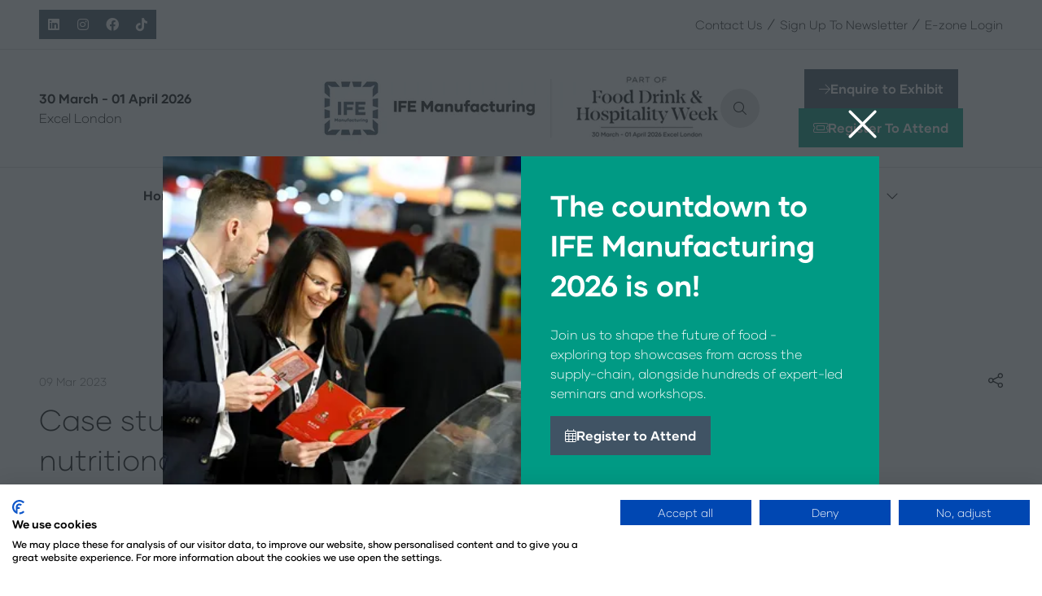

--- FILE ---
content_type: text/html;charset=utf-8
request_url: https://www.ifemanufacturing.co.uk/news/case-study-ashbury-supports-relaunch-makewell-nutritional-supplements
body_size: 31370
content:




	
<!DOCTYPE html>
	<html lang="en-GB" class="ife-manufacturing-2025 no-js">


		
	<head>
		
	<meta http-equiv="Content-Type" content="text/html;charset=utf-8" />

	<title>
		
			Case study: Ashbury supports the relaunch of MakeWell nutritional supplements - IFE Manufacturing 2026
		
	</title>
	<meta name="generator" 	 content="SHOWOFF by ASP.events" />
	<meta name="author" content="">

	
	<meta name="description" content="" />
	<meta name="keywords" content="" />

	<meta name="viewport" content="width=device-width, initial-scale=1.0" />

	
	
		
		
					<meta property="og:title" content="Case&#x20;study&#x3a;&#x20;Ashbury&#x20;supports&#x20;the&#x20;relaunch&#x20;of&#x20;MakeWell&#x20;nutritional&#x20;supplements" />  
			<meta property="og:site_name" content="IFE&#x20;Manufacturing&#x20;2026" />  
			<meta property="schema:name" typeof="https://schema.org/WebPage" content="Case&#x20;study&#x3a;&#x20;Ashbury&#x20;supports&#x20;the&#x20;relaunch&#x20;of&#x20;MakeWell&#x20;nutritional&#x20;supplements" />  
			<meta property="schema:image" typeof="https://schema.org/WebPage" content="https://cdn.asp.events/CLIENT_Montgome_B1B4C8FA_E3BA_05DA_18BFD74DA8885CDB/sites/ife-manufacturing-2025/media/libraries/news/Ashbury.jpg/fit-in/1200x630/filters:no_upscale()" />  
			<meta property="og:image" content="https://cdn.asp.events/CLIENT_Montgome_B1B4C8FA_E3BA_05DA_18BFD74DA8885CDB/sites/ife-manufacturing-2025/media/libraries/news/Ashbury.jpg/fit-in/1200x630/filters:no_upscale()" />  
			<meta property="og:type" content="article" />  

			<!--
			896CC470F1E666EB742EBE1ED00FBAE70FB2A37496C44A5706E43BEFED69A8C4
			-->
			<base href="https://www.ifemanufacturing.co.uk/" > 
	<meta name="robots" content="index, follow" />  
	<link rel="icon" href="https://cdn.asp.events/CLIENT_Montgome_B1B4C8FA_E3BA_05DA_18BFD74DA8885CDB/sites/ife-manufacturing-2025/media/favicon.ico" type="image/x-icon" />  
	<link rel="canonical" href="https://www.ifemanufacturing.co.uk/news/case-study-ashbury-supports-relaunch-makewell-nutritional-supplements" />  
<script src="https://consent.cookiefirst.com/sites/ifemanufacturing.co.uk-040abebb-92ec-4976-b188-daa8b527efc9/consent.js"></script>

<style>
#vCalSubmitButton { background: #009a84; }
#vCalSubmitButton:hover { background: #006758; }
</style>

<!-- Google Tag Manager -->
<script>(function(w,d,s,l,i){w[l]=w[l]||[];w[l].push({'gtm.start':
new Date().getTime(),event:'gtm.js'});var f=d.getElementsByTagName(s)[0],
j=d.createElement(s),dl=l!='dataLayer'?'&l='+l:'';j.async=true;j.src=
'https://www.googletagmanager.com/gtm.js?id='+i+dl;f.parentNode.insertBefore(j,f);
})(window,document,'script','dataLayer','GTM-P83HP95');</script>
<!-- End Google Tag Manager -->
	



		
		<link rel="stylesheet" href="https://cdn.asp.events/CLIENT_Montgome_B1B4C8FA_E3BA_05DA_18BFD74DA8885CDB/sites/ife-manufacturing-2025/media/__theme/css/site.css?v=54AD053D" />

		
		
			<link rel="stylesheet" href="https://cdn.asp.events/CLIENT_Montgome_B1B4C8FA_E3BA_05DA_18BFD74DA8885CDB/sites/ife-manufacturing-2025/media/__theme/css/fonts.css" type="text/css"/>
		
		
		
		

		

		
			<link href="" rel="stylesheet">			
		
			
        
        <script src="https://code.jquery.com/jquery-3.7.1.min.js" integrity="sha256-/JqT3SQfawRcv/BIHPThkBvs0OEvtFFmqPF/lYI/Cxo=" crossorigin="anonymous"></script>

        
        <script src="https://cdn.jsdelivr.net/npm/scriptjs@2.5.7/dist/script.min.js" integrity="sha384-+kbmEGZrjwfGzlYYiLQkgntepLDajw5ZAlz1jvKM4IVPwGH4Z+nbmccUIf9pz1Gq" crossorigin="anonymous"></script>

        	
        <script src="https://themes.asp.events/_base/1-3-0/includes/javascripts/dist/base.min.js"></script>	
        <script src="https://themes.asp.events/_base/1-3-0/includes/javascripts/dist/frameworks/alpine/plugins/persist.min.js"></script>
        <script defer src="https://themes.asp.events/_base/1-3-0/includes/javascripts/dist/frameworks/alpine/alpine.min.js"></script>

        
        <link rel="preload" href="https://themes.asp.events/_base/1-3-0/includes/fonts/fontawesome/css/all.min.css" as="style" onload="this.onload=null;this.rel='stylesheet'">
        <noscript>
            <link href="https://themes.asp.events/_base/1-3-0/includes/fonts/fontawesome/css/all.min.css" rel="stylesheet">
        </noscript>	

			
		
		

		
	
	
		
		
		<style>
.m-exhibitor-entry--tabs .m-exhibitor-entry__item__body__content__overview__description {
    text-align: left;
}
</style>
			<script>
				$script('https://cdn.asp.events/includes/js/jquery/magnificPopup/1.2.0/jquery.magnific-popup.min.js', function(){ $script('https://cdn.asp.events/includes/js/ASPModal.old.min.js'); });

				jQuery(document).ready(function(){

					jQuery(document).on('click','.js-share-button',showShareDialog);

					function showShareDialog(e)
					{
						e.preventDefault();

						var Site = jQuery(this).attr('data-site');

						if (jQuery(this).attr('data-slug') != '') {
							var PageUrl = jQuery(this).attr('data-slug');
						} else {
							var PageUrl = location.href;
						}

						var contentId = '';
						if (jQuery(this).attr('data-contentId') != '') {
							var contentId = jQuery(this).attr('data-contentId');
						}
						var shareText = jQuery(this).attr('data-shareText');
						var shareTitle = jQuery(this).attr('data-shareTitle');

						jQuery.get
							( '__share/buttons/getShareUrl'
							, { Site:Site , PageUrl:PageUrl , PageTitle:document.title, contentId:contentId, shareText:shareText, shareTitle:shareTitle }
							, redirectToShare
							);
					}

					function redirectToShare(data)
					{
						//open email share in modal
						if(data.ShareTo.indexOf('__share/email') == 0)
							openRemoteModal(data.ShareTo);
						else{

						var popupBlockerChecker = {
									check: function(popup_window){
											var _scope = this;
											if (popup_window) {
													if(/chrome/.test(navigator.userAgent.toLowerCase())){
															setTimeout(function () {
																	_scope._is_popup_blocked(_scope, popup_window);
															 },200);
													}else{
															popup_window.onload = function () {
																	_scope._is_popup_blocked(_scope, popup_window);
															};
													}
											}else{
													_scope._displayError();
											}
									},
									_is_popup_blocked: function(scope, popup_window){
											if ((popup_window.innerHeight > 0)==false){ scope._displayError(); }
									},
									_displayError: function(){
											alert("Popup Blocker is enabled! Please add this site to your exception list.");
									}
							};

							var popup = window.open(data.ShareTo,'_blank','width=800,height=650'); //'width=620,height=440'
							popupBlockerChecker.check(popup);
						}
					}

				});
			</script>
		
	

	</head>

		<body id="top" class="body--id-78575 body--template-default">
            
    
        <nav aria-label="Skip Navigation">
            <a class="s-skip-content u-background-color-one u-color-white" href="news/case-study-ashbury-supports-relaunch-makewell-nutritional-supplements#main-content" aria-label="Skip to Main Content">Skip To Main Content</a>
        </nav>	
    	

			
		
		
		<!-- Google Tag Manager (noscript) -->
<noscript><iframe src="https://www.googletagmanager.com/ns.html?id=GTM-P83HP95"
height="0" width="0" style="display:none;visibility:hidden"></iframe></noscript>
<!-- End Google Tag Manager (noscript) -->

<!-- Start of HubSpot Embed Code -->
 
<script type="text/javascript" id="hs-script-loader" async defer src="//js-eu1.hs-scripts.com/143291918.js"></script>
 
<!-- End of HubSpot Embed Code -->
	
			<div class="site">
				
					
						
						
						
                        
							
						
						


	<header class="s-header " role="banner" x-data="composerStructureHeader({id: 74886, style: 4, isSticky: true})" x-on:scroll.window="handleOnWindowScroll" x-on:resize.window.debounce.50ms="handleOnWindowResize">
		<template x-if="headerMobile">
			
    
    

	<div class="s-header__mobile s-header__mobile--style-1 s-header__mobile--74886" x-data="composerStructureHeaderMobile" x-on:resize.window.debounce.50ms="handleOnWindowResize" data-panel-id="74886">
				
		<div class="s-header__mobile__default">
			<div class="s-header__mobile__default__container u-layout-container-default">
					
					<div class="s-header__mobile__default__wrapper-one">
						
							<div class="s-header__mobile__logo">
								
		
		
	<div class="w-image w-image--id-uid_651FD w-image--style-1 w-image--style-1--align-center"> 
 <div class="w-image__container" style="width: 280px;"> 
  <a class="w-image__image" href=""> <img class="w-image__image__image" loading="lazy" width="280" alt="IFE Manufacturing Logo" src="https://cdn.asp.events/CLIENT_Montgome_B1B4C8FA_E3BA_05DA_18BFD74DA8885CDB/sites/ife-manufacturing-2025/media/2026/logos/ife-logo-long-2-.jpg/fit-in/280x560/filters:no_upscale()" srcset="https://cdn.asp.events/CLIENT_Montgome_B1B4C8FA_E3BA_05DA_18BFD74DA8885CDB/sites/ife-manufacturing-2025/media/2026/logos/ife-logo-long-2-.jpg/fit-in/560x1120/filters:no_upscale() 2x" /> </a> 
 </div> 
</div>
							</div>
						
						
							<div class="s-header__mobile__dates u-color-text u-font-one u-font-one-size-normal">					
								
		
		
	<p style="text-align: center;">30 March - 01 April 2026&nbsp;ExceL London</p>

							</div>
											
					</div>
				
				
					<div class="s-header__mobile__default__wrapper-two">
                        
                        <div class="s-header__mobile__open-trigger">
							<button class="s-header__mobile__open-trigger__button u-color-one u-border-solid-1 u-border-radius-shape-circle u-border-color-one" x-on:click="handleOnOpenClick"  role="button" aria-label="Open Mobile Menu">
								<i class="s-header__mobile__open-trigger__button__icon fal fa-bars"></i>
							</button>
						</div>				
					</div>	
					
			</div>
		</div>
		<div class="s-header__mobile__open">
			<div class="s-header__mobile__open__background u-background-color-black" style="opacity: 0.88;"></div>			
			<div class="s-header__mobile__open__close u-layout-container-default">
				<button class="s-header__mobile__open__close__button u-color-one u-border-solid-1 u-border-radius-shape-circle u-border-color-one" role="button" aria-label="Close Mobile Menu" x-on:click="handleOnCloseClick" style="">
					<i class="s-header__mobile__open__close__button__icon fal fa-times"></i>
				</button>
			</div>
			<div class="s-header__mobile__open__container">	
				
				<div class="s-header__mobile__open__wrapper-two">
					
						<div class="s-header__mobile__buttons">
							
		
		
	<div class="w-button-group w-button-group--style-1 w-button-group--style-1--direction-horizontal w-button-group--style-1--direction-horizontal--align-left"> 
 <div class="w-button w-button--style-1 w-button--style-1--align-center w-button--style-1--size-normal w-button--style-1--width-fill">
  <a class="w-button__button " role="button" aria-label="Enquire to Exhibit" href="enquire-to-exhibit"><i class="w-button__button__icon fa-light fa-arrow-right" aria-hidden="true"></i><span class="w-button__button__text">Enquire to Exhibit</span><span class="u-screen-reader-only"> (opens in a new tab)</span></a>
 </div> 
 <div class="w-button w-button--style-2 w-button--style-2--align-left w-button--style-2--size-normal w-button--style-2--width-auto">
  <a class="w-button__button " role="button" aria-label="Register To Attend" href="https://forms.reg.buzz/ife-manufacturing-2026/ifem-website"><i class="w-button__button__icon fa-light fa-ticket" aria-hidden="true"></i><span class="w-button__button__text">Register To Attend</span><span class="u-screen-reader-only"> (opens in a new tab)</span></a>
 </div> 
</div>
						</div>
					
				</div>
				<div class="s-header__mobile__open__wrapper-three">
					
																
						<nav class="s-header__mobile__navigation s-header__mobile__navigation--alignment-center" x-on:click="handleAnchorScroll" aria-label="Main Menu">
							
						<!--seed:6341DADF3A3014F628FA9A75DCF242F1AAAAE6C7-->
	
		
		
			<ul class="p-menu--accordion p-menu--accordion--id-78191" x-data="composerPatternMenuAccordion({id: '78191'})" menuid="78191">
		
		
			<li class="p-menu__item" title="Home">			
				<div class="p-menu__item__wrapper-one">
					
						<a href="welcome" target="_self" class="p-menu__item__link u-font-two-weight-bold u-color-white u-font-two u-font-two-size-xx-large">Home</a>
					
					
				</div>
				
			</li>
		
			<li class="p-menu__item has-submenu" title="Exhibit">			
				<div class="p-menu__item__wrapper-one">
					
						<a href="why-exhibit" target="_self" class="p-menu__item__link u-font-two-weight-bold u-color-white u-font-two u-font-two-size-xx-large" aria-expanded="false">Exhibit</a>
					
					
						<div class="p-menu__item__submenu-toggle">
							<button class="p-menu__item__submenu-toggle__button u-font-two-weight-bold u-color-white u-font-two u-font-two-size-xx-large"  aria-expanded="false" x-on:click="handleSubmenuToggleClick">
								<i class="p-menu__item__submenu-toggle__button__icon fal fa-chevron-down"></i>
								<span class="u-screen-reader-only">Show submenu for: Exhibit</span>
							</button>
						</div>					
					
				</div>
						
					<div class="p-menu__item__wrapper-two">	
						
	
		
		
			<ul class="p-menu__item__submenu p-menu__item__submenu--level-1" style="display: none;">
		
		
			<li class="p-menu__item__submenu__item has-submenu" title="Why Exhibit?">			
				<div class="p-menu__item__submenu__item__wrapper-one">
					
						<a href="why-exhibit" target="_self" class="p-menu__item__submenu__item__link u-color-white" aria-expanded="false">Why Exhibit?</a>
					
					
						<div class="p-menu__item__submenu__item__submenu-toggle">
							<button class="p-menu__item__submenu__item__submenu-toggle__button u-color-white"  aria-expanded="false" x-on:click="handleSubmenuToggleClick">
								<i class="p-menu__item__submenu__item__submenu-toggle__button__icon fal fa-chevron-down"></i>
								<span class="u-screen-reader-only">Show submenu for: Why Exhibit?</span>
							</button>
						</div>					
					
				</div>
						
					<div class="p-menu__item__submenu__item__wrapper-two">	
						
	
		
		
			<ul class="p-menu__item__submenu" style="display: none;">
		
		
			<li class="p-menu__item__submenu__item" title="Who Attends">			
				<div class="p-menu__item__submenu__item__wrapper-one">
					
						<a href="attends-2025" target="_self" class="p-menu__item__submenu__item__link u-color-white">Who Attends</a>
					
					
				</div>
				
			</li>
		
		
		</ul>
		
	


					</div>			
				
			</li>
		
			<li class="p-menu__item__submenu__item" title="Event Sections">			
				<div class="p-menu__item__submenu__item__wrapper-one">
					
						<a href="event-sections" target="_self" class="p-menu__item__submenu__item__link u-color-white">Event Sections</a>
					
					
				</div>
				
			</li>
		
			<li class="p-menu__item__submenu__item" title="Exhibitor Awards">			
				<div class="p-menu__item__submenu__item__wrapper-one">
					
						<a href="exhibitor-awards" target="_self" class="p-menu__item__submenu__item__link u-color-white">Exhibitor Awards</a>
					
					
				</div>
				
			</li>
		
			<li class="p-menu__item__submenu__item" title="Enquire To Exhibit">			
				<div class="p-menu__item__submenu__item__wrapper-one">
					
						<a href="enquire-to-exhibit" target="_self" class="p-menu__item__submenu__item__link u-color-white">Enquire To Exhibit</a>
					
					
				</div>
				
			</li>
		
			<li class="p-menu__item__submenu__item" title="Ingredients Table">			
				<div class="p-menu__item__submenu__item__wrapper-one">
					
						<a href="ingredients-table" target="_self" class="p-menu__item__submenu__item__link u-color-white">Ingredients Table</a>
					
					
				</div>
				
			</li>
		
			<li class="p-menu__item__submenu__item" title="Sponsorship Opportunities">			
				<div class="p-menu__item__submenu__item__wrapper-one">
					
						<a href="sponsorship-opportunities-2026" target="_self" class="p-menu__item__submenu__item__link u-color-white">Sponsorship Opportunities</a>
					
					
				</div>
				
			</li>
		
		
		</ul>
		
	


					</div>			
				
			</li>
		
			<li class="p-menu__item has-submenu" title="Visit">			
				<div class="p-menu__item__wrapper-one">
					
						<a href="whats-on" target="_self" class="p-menu__item__link u-font-two-weight-bold u-color-white u-font-two u-font-two-size-xx-large" aria-expanded="false">Visit</a>
					
					
						<div class="p-menu__item__submenu-toggle">
							<button class="p-menu__item__submenu-toggle__button u-font-two-weight-bold u-color-white u-font-two u-font-two-size-xx-large"  aria-expanded="false" x-on:click="handleSubmenuToggleClick">
								<i class="p-menu__item__submenu-toggle__button__icon fal fa-chevron-down"></i>
								<span class="u-screen-reader-only">Show submenu for: Visit</span>
							</button>
						</div>					
					
				</div>
						
					<div class="p-menu__item__wrapper-two">	
						
	
		
		
			<ul class="p-menu__item__submenu p-menu__item__submenu--level-1" style="display: none;">
		
		
			<li class="p-menu__item__submenu__item has-submenu" title="What's On?">			
				<div class="p-menu__item__submenu__item__wrapper-one">
					
						<a href="whats-on" target="_self" class="p-menu__item__submenu__item__link u-color-white" aria-expanded="false">What's On?</a>
					
					
						<div class="p-menu__item__submenu__item__submenu-toggle">
							<button class="p-menu__item__submenu__item__submenu-toggle__button u-color-white"  aria-expanded="false" x-on:click="handleSubmenuToggleClick">
								<i class="p-menu__item__submenu__item__submenu-toggle__button__icon fal fa-chevron-down"></i>
								<span class="u-screen-reader-only">Show submenu for: What's On?</span>
							</button>
						</div>					
					
				</div>
						
					<div class="p-menu__item__submenu__item__wrapper-two">	
						
	
		
		
			<ul class="p-menu__item__submenu" style="display: none;">
		
		
			<li class="p-menu__item__submenu__item" title="2026 Ingredients Awards">			
				<div class="p-menu__item__submenu__item__wrapper-one">
					
						<a href="ife-manufacturing-ingredients-awards-association-ifst-2026" target="_self" class="p-menu__item__submenu__item__link u-color-white">2026 Ingredients Awards</a>
					
					
				</div>
				
			</li>
		
			<li class="p-menu__item__submenu__item" title="NEW for 2026 - The Ingredients Table">			
				<div class="p-menu__item__submenu__item__wrapper-one">
					
						<a href="ingredients-table" target="_self" class="p-menu__item__submenu__item__link u-color-white">NEW for 2026 - The Ingredients Table</a>
					
					
				</div>
				
			</li>
		
			<li class="p-menu__item__submenu__item" title="2026 World Food Innovation Awards">			
				<div class="p-menu__item__submenu__item__wrapper-one">
					
						<a href="world-food-innovation-awards-2026" target="_self" class="p-menu__item__submenu__item__link u-color-white">2026 World Food Innovation Awards</a>
					
					
				</div>
				
			</li>
		
			<li class="p-menu__item__submenu__item" title="2025 Seminar Programme">			
				<div class="p-menu__item__submenu__item__wrapper-one">
					
						<a href="seminar-programme" target="_self" class="p-menu__item__submenu__item__link u-color-white">2025 Seminar Programme</a>
					
					
				</div>
				
			</li>
		
		
		</ul>
		
	


					</div>			
				
			</li>
		
			<li class="p-menu__item__submenu__item" title="Official Event App">			
				<div class="p-menu__item__submenu__item__wrapper-one">
					
						<a href="official-event-app" target="_self" class="p-menu__item__submenu__item__link u-color-white">Official Event App</a>
					
					
				</div>
				
			</li>
		
			<li class="p-menu__item__submenu__item" title="When & Where">			
				<div class="p-menu__item__submenu__item__wrapper-one">
					
						<a href="when-where" target="_self" class="p-menu__item__submenu__item__link u-color-white">When & Where</a>
					
					
				</div>
				
			</li>
		
			<li class="p-menu__item__submenu__item" title="Visitor FAQs">			
				<div class="p-menu__item__submenu__item__wrapper-one">
					
						<a href="faqs" target="_self" class="p-menu__item__submenu__item__link u-color-white">Visitor FAQs</a>
					
					
				</div>
				
			</li>
		
			<li class="p-menu__item__submenu__item" title="Sustainability">			
				<div class="p-menu__item__submenu__item__wrapper-one">
					
						<a href="sustainability-ifem" target="_self" class="p-menu__item__submenu__item__link u-color-white">Sustainability</a>
					
					
				</div>
				
			</li>
		
			<li class="p-menu__item__submenu__item" title=" Accessibility">			
				<div class="p-menu__item__submenu__item__wrapper-one">
					
						<a href="accessibility" target="_self" class="p-menu__item__submenu__item__link u-color-white"> Accessibility</a>
					
					
				</div>
				
			</li>
		
			<li class="p-menu__item__submenu__item" title="Our Team">			
				<div class="p-menu__item__submenu__item__wrapper-one">
					
						<a href="contact-us" target="_self" class="p-menu__item__submenu__item__link u-color-white">Our Team</a>
					
					
				</div>
				
			</li>
		
			<li class="p-menu__item__submenu__item" title="Our Ambassadors">			
				<div class="p-menu__item__submenu__item__wrapper-one">
					
						<a href="ambassadors-2026" target="_self" class="p-menu__item__submenu__item__link u-color-white">Our Ambassadors</a>
					
					
				</div>
				
			</li>
		
		
		</ul>
		
	


					</div>			
				
			</li>
		
			<li class="p-menu__item has-submenu" title="2026 Exhibitor List">			
				<div class="p-menu__item__wrapper-one">
					
						<a href="exhibitor-list" target="_self" class="p-menu__item__link u-font-two-weight-bold u-color-white u-font-two u-font-two-size-xx-large" aria-expanded="false">2026 Exhibitor List</a>
					
					
						<div class="p-menu__item__submenu-toggle">
							<button class="p-menu__item__submenu-toggle__button u-font-two-weight-bold u-color-white u-font-two u-font-two-size-xx-large"  aria-expanded="false" x-on:click="handleSubmenuToggleClick">
								<i class="p-menu__item__submenu-toggle__button__icon fal fa-chevron-down"></i>
								<span class="u-screen-reader-only">Show submenu for: 2026 Exhibitor List</span>
							</button>
						</div>					
					
				</div>
						
					<div class="p-menu__item__wrapper-two">	
						
	
		
		
			<ul class="p-menu__item__submenu p-menu__item__submenu--level-1" style="display: none;">
		
		
			<li class="p-menu__item__submenu__item" title="Exhibitor Products">			
				<div class="p-menu__item__submenu__item__wrapper-one">
					
						<a href="exhibitor-products" target="_self" class="p-menu__item__submenu__item__link u-color-white">Exhibitor Products</a>
					
					
				</div>
				
			</li>
		
		
		</ul>
		
	


					</div>			
				
			</li>
		
			<li class="p-menu__item" title="Ingredients Awards">			
				<div class="p-menu__item__wrapper-one">
					
						<a href="ife-manufacturing-ingredients-awards-association-ifst-2026" target="_self" class="p-menu__item__link u-font-two-weight-bold u-color-white u-font-two u-font-two-size-xx-large">Ingredients Awards</a>
					
					
				</div>
				
			</li>
		
			<li class="p-menu__item has-submenu" title="Co-located Events">			
				<div class="p-menu__item__wrapper-one">
					
						<span class="p-menu__item__text u-font-two-weight-bold u-color-white u-font-two u-font-two-size-xx-large"  aria-expanded="false">Co-located Events</span>
					
					
						<div class="p-menu__item__submenu-toggle">
							<button class="p-menu__item__submenu-toggle__button u-font-two-weight-bold u-color-white u-font-two u-font-two-size-xx-large"  aria-expanded="false" x-on:click="handleSubmenuToggleClick">
								<i class="p-menu__item__submenu-toggle__button__icon fal fa-chevron-down"></i>
								<span class="u-screen-reader-only">Show submenu for: Co-located Events</span>
							</button>
						</div>					
					
				</div>
						
					<div class="p-menu__item__wrapper-two">	
						
	
		
		
			<ul class="p-menu__item__submenu p-menu__item__submenu--level-1" style="display: none;">
		
		
			<li class="p-menu__item__submenu__item" title="IFE">			
				<div class="p-menu__item__submenu__item__wrapper-one">
					
						<a href="https://www.ife.co.uk" target="_blank" class="p-menu__item__submenu__item__link u-color-white">IFE</a>
					
					
				</div>
				
			</li>
		
			<li class="p-menu__item__submenu__item" title="HRC">			
				<div class="p-menu__item__submenu__item__wrapper-one">
					
						<a href="https://www.hrc.co.uk/" target="_blank" class="p-menu__item__submenu__item__link u-color-white">HRC</a>
					
					
				</div>
				
			</li>
		
			<li class="p-menu__item__submenu__item" title="The Pub Show">			
				<div class="p-menu__item__submenu__item__wrapper-one">
					
						<a href="https://www.thepubshow.co.uk/" target="_blank" class="p-menu__item__submenu__item__link u-color-white">The Pub Show</a>
					
					
				</div>
				
			</li>
		
			<li class="p-menu__item__submenu__item" title="Hospitality Tech360">			
				<div class="p-menu__item__submenu__item__wrapper-one">
					
						<a href="https://www.hospitalitytech360.co.uk/" target="_blank" class="p-menu__item__submenu__item__link u-color-white">Hospitality Tech360</a>
					
					
				</div>
				
			</li>
		
			<li class="p-menu__item__submenu__item" title="International Salon Culinaire">			
				<div class="p-menu__item__submenu__item__wrapper-one">
					
						<a href="https://internationalsalonculinaire.co.uk/" target="_blank" class="p-menu__item__submenu__item__link u-color-white">International Salon Culinaire</a>
					
					
				</div>
				
			</li>
		
		
		</ul>
		
	


					</div>			
				
			</li>
		
			<li class="p-menu__item has-submenu" title="News">			
				<div class="p-menu__item__wrapper-one">
					
						<a href="news" target="_self" class="p-menu__item__link u-font-two-weight-bold u-color-white u-font-two u-font-two-size-xx-large" aria-expanded="false">News</a>
					
					
						<div class="p-menu__item__submenu-toggle">
							<button class="p-menu__item__submenu-toggle__button u-font-two-weight-bold u-color-white u-font-two u-font-two-size-xx-large"  aria-expanded="false" x-on:click="handleSubmenuToggleClick">
								<i class="p-menu__item__submenu-toggle__button__icon fal fa-chevron-down"></i>
								<span class="u-screen-reader-only">Show submenu for: News</span>
							</button>
						</div>					
					
				</div>
						
					<div class="p-menu__item__wrapper-two">	
						
	
		
		
			<ul class="p-menu__item__submenu p-menu__item__submenu--level-1" style="display: none;">
		
		
			<li class="p-menu__item__submenu__item" title="Latest News">			
				<div class="p-menu__item__submenu__item__wrapper-one">
					
						<a href="news" target="_self" class="p-menu__item__submenu__item__link u-color-white">Latest News</a>
					
					
				</div>
				
			</li>
		
			<li class="p-menu__item__submenu__item" title="Exhibitor News">			
				<div class="p-menu__item__submenu__item__wrapper-one">
					
						<a href="exhibitor-news-qwkh" target="_self" class="p-menu__item__submenu__item__link u-color-white">Exhibitor News</a>
					
					
				</div>
				
			</li>
		
			<li class="p-menu__item__submenu__item" title="Podcasts">			
				<div class="p-menu__item__submenu__item__wrapper-one">
					
						<a href="2025-podcasts" target="_self" class="p-menu__item__submenu__item__link u-color-white">Podcasts</a>
					
					
				</div>
				
			</li>
		
		
		</ul>
		
	


					</div>			
				
			</li>
		
		
			<li class="p-menu__item p-menu__item--more has-submenu" style="display: none;">
                <button class="p-menu__item__submenu-toggle u-font-two-weight-bold u-color-white u-font-two u-font-two-size-xx-large" aria-expanded="false" aria-controls="more-menu" x-on:click="handleSubmenuToggleClick" x-on:keydown.enter="handleSubmenuToggleClick" 
                x-on:keydown.space.prevent="handleSubmenuToggleClick" tabindex="0" role="button">
                    <span class="p-menu__item__text">More</span>
                    <i class="p-menu__item__submenu-toggle__icon fal fa-chevron-down" aria-hidden="true"></i>
                    <span class="u-screen-reader-only">Show more menu items</span>
                </button>
				<ul class="p-menu__item__submenu p-menu__item__submenu--level-1" style="display: none;"></ul>
			</li>
		
		</ul>
		
			<script>
				function composerPatternMenuAccordion(params) {
					return {
						id: params.id,
						config: {
							classes: {
								mainMenuItem : 'p-menu__item',
								subMenuItemClass:'p-menu__item__submenu__item'
							}
						},
						init() {
							this.setActiveMenuItem();
						},
						setActiveMenuItem() {
							var $activeMenuItem = $('.p-menu--accordion--id-' + params.id + ' .is-active').closest('.p-menu__item, .p-menu__item__submenu__item');

							this.toggleOnActiveStyling($activeMenuItem);	
						},
						showSubmenu($menuItem){
							var $menuItemTitle = $menuItem.find('.p-menu__item__link, .p-menu__submenu__item__link, .p-menu__item__text, .p-menu__submenu__item__text').first();
							var $menuItemToggle = $menuItem.find('.p-menu__item__submenu-toggle__button, .p-menu__item__submenu__item__submenu-toggle__button').first();
							var $menuItemSubMenu = $menuItem.find('.p-menu__item__submenu').first();

							$menuItemSubMenu.slideDown();
							$menuItem.addClass('has-submenu-open');
							$menuItemTitle.attr('aria-expanded', 'true');
							$menuItemToggle.attr('aria-expanded', 'true');
						},
						hideSubmenu($menuItem){
							var $menuItemTitle = $menuItem.find('.p-menu__item__link, .p-menu__submenu__item__link, .p-menu__item__text, .p-menu__submenu__item__text').first();
							var $menuItemToggle = $menuItem.find('.p-menu__item__submenu-toggle__button, .p-menu__item__submenu__item__submenu-toggle__button').first();
							var $menuItemSubMenu = $menuItem.find('.p-menu__item__submenu').first();

							$menuItemSubMenu.slideUp();

							$menuItem.removeClass('has-submenu-open');
							$menuItemTitle.attr('aria-expanded', 'false');	
							$menuItemToggle.attr('aria-expanded', 'false');
						},
						handleSubmenuToggleClick(e) {
							var $parentMenuItem;

							if ($(e.currentTarget).hasClass('p-menu__item__submenu-toggle__button')) {
								$parentMenuItem = $(e.currentTarget).closest('.p-menu__item');
							}
							else {
								$parentMenuItem = $(e.currentTarget).closest('.p-menu__item__submenu__item');
							}		

							if ($parentMenuItem.hasClass('has-submenu-open')) {
								this.hideSubmenu($parentMenuItem);
							}
							else {							
								this.showSubmenu($parentMenuItem);				
							}				
						},
						handleMenuItemMouseEnter(e) {
							this.toggleOnHoverStyling($(e.currentTarget), "enter");
						},
						handleMenuItemMouseLeave(e) {
							this.toggleOnHoverStyling($(e.currentTarget), "leave");
						},
						toggleOnActiveStyling($menuItem) {
							 
                                var $menuItemTitle;
                                if ($menuItem.children().children().hasClass('is-active')) {
                                    if ($menuItem.hasClass('p-menu__item')) {
                                        $menuItemTitle = $menuItem.find('.p-menu__item__link, .p-menu__item__text, .p-menu__item__submenu-toggle');
                                        // Set the active color
                                        if (1 == 1) {
                                            var color = "white";
                                            var onActiveColor = "one";
                                            var onActiveColorCustom = "";

                                            // Apply new active color
                                            if (onActiveColorCustom) {
                                                $menuItemTitle.removeClass('u-color-' + color).css("color", '');
                                                $menuItemTitle.css("color", onActiveColorCustom);
                                            } else {
                                                $menuItemTitle.removeClass('u-color-' + color).css("color", '');
                                                $menuItemTitle.addClass('u-color-' + onActiveColor);
                                            }
                                        }
                                        if (1 == 2) {
                                            var fontFamily = "two" == "one" ? "u-font-one-weight-bold" : "u-font-two-weight-bold";
                                            $menuItemTitle.addClass(fontFamily);
                                        }
                                    } else {
                                        $menuItemTitle = $menuItem.find('.p-menu__item__submenu__item__link, .p-menu__item__submenu__item__text');
                                        if (1 == 1) {
                                            var color = "white";
                                            var onActiveColor = "one";
                                            var onActiveColorCustom = "";

                                            // Apply new active color
                                            if (onActiveColorCustom) {
                                                $menuItemTitle.removeClass('u-color-' + color).css("color", '');
                                                $menuItemTitle.css("color", onActiveColorCustom);
                                            } else {
                                                $menuItemTitle.removeClass('u-color-' + color).css("color", '');
                                                $menuItemTitle.addClass('u-color-' + onActiveColor);
                                            }						
                                        }
                                        if (1 == 2) {
                                            var fontFamily = "one" == "one" ? "u-font-one-weight-bold" : "u-font-two-weight-bold";
                                            $menuItemTitle.addClass(fontFamily);
                                        }
                                    } 
                                }
							
						},
						toggleOnHoverStyling($menuItem, action){
							
						}	
					};
				}
			</script>
		
	


					
						</nav>											
					
				</div>
				
				
					<div class="s-header__mobile__open__wrapper-four">
						<nav class="s-header__mobile__top-menu">
							
					<!--seed:44DE3EC20DED24B7BD9A9195DE233C079189FEC3-->
	
		
		
			<ul class="p-menu--quick-links p-menu--quick-links--id-87531 has-separators" x-data="composerPatternMenuQuickLinks({color: 'white', colorCustom: '', colorType: 'class', id: '87531', onHover: false,})" id="87531">
		
		
		
			
			<li class="p-menu__item" title="Contact Us" x-on:mouseenter="handleMenuItemMouseEnter" x-on:mouseleave="handleMenuItemMouseLeave">			
				
					<a class="p-menu__item__link u-color-white u-font-one-size-small u-font-one-size-small" href="contact-us" target="_self">Contact Us</a>
				
			</li>
			
			
		
			
				<li class="p-menu__item p-menu__item--separator">
					<i class="p-menu__item__separator u-color-one u-font-icons-size-small fal fa-slash-forward">
						
					</i>
				</li>
			
			<li class="p-menu__item" title="Sign Up To Newsletter" x-on:mouseenter="handleMenuItemMouseEnter" x-on:mouseleave="handleMenuItemMouseLeave">			
				
					<a class="p-menu__item__link u-color-white u-font-one-size-small u-font-one-size-small" href="newsletter-sign-up" target="_self">Sign Up To Newsletter</a>
				
			</li>
			
			
		
			
				<li class="p-menu__item p-menu__item--separator">
					<i class="p-menu__item__separator u-color-one u-font-icons-size-small fal fa-slash-forward">
						
					</i>
				</li>
			
			<li class="p-menu__item" title="E-zone Login" x-on:mouseenter="handleMenuItemMouseEnter" x-on:mouseleave="handleMenuItemMouseLeave">			
				
					<a class="p-menu__item__link u-color-white u-font-one-size-small u-font-one-size-small" href="http://www.ifemanufacturing.co.uk/_zone_#/ " target="_blank">E-zone Login</a>
				
			</li>
			
			
		
		</ul>
		
			<script>
				function composerPatternMenuQuickLinks(params) {
					return {
						color: params.color,
						colorCustom: params.colorCustom,
						colorType: params.colorType,
						id: params.id,
						onHover: params.onHover,
						onHoverColor: params.onHoverColor,
						onHoverColorCustom: params.onHoverColorCustom,
						onHoverColorType: params.onHoverColorType,
						toggleOnHoverStyling($menuItem, action){						
							if (this.onHover) {
								console.log('this.onHover');
								var $menuItemTitle =  $menuItem.children(".p-menu__item__link");																											

								const toggleColor = () => {	
									console.log('toggle color');							
									if (this.colorType == "class") {
										if (this.onHoverColorType == "class") {
											if (action == "enter") {
												$menuItemTitle.removeClass("u-color-" + this.color);
												$menuItemTitle.addClass("u-color-" + this.onHoverColor);
											}
											else {
												$menuItemTitle.removeClass("u-color-" + this.onHoverColor);
												$menuItemTitle.addClass("u-color-" + this.color);
											}							
										}
										else {
											if (action == "enter") {
												$menuItemTitle.removeClass("u-color-" + this.color);
												$menuItemTitle.css("color", this.onHoverColorCustom);
											}
											else {
												$menuItemTitle.addClass("u-color-" + this.color);
												$menuItemTitle.css("color", "");
											}								
										}
									}
									else {
										if (this.onHoverColorType == "class") {
											if (action == "enter") {
												$menuItemTitle.css("color", "");
												$menuItemTitle.addClass("u-color-" + this.onHoverColor);	
											}
											else {
												$menuItemTitle.css("color", this.colorCustom);
												$menuItemTitle.removeClass("u-color-" + this.onHoverColor);	
											}															
										}
										else {																
											if (action == "enter") {
												$menuItemTitle.css("color", this.onHoverColorCustom);
											}
											else {
												$menuItemTitle.css("color", this.colorCustom);	
											}
										}
									}
								}

								toggleColor();
							}
						},
						handleMenuItemMouseEnter(e) {
							this.toggleOnHoverStyling($(e.target), "enter");
						},
						handleMenuItemMouseLeave(e) {
							this.toggleOnHoverStyling($(e.target), "leave");
						}
					};
				}
			</script>
		
	
							
											
						</nav>				
					</div>
				
				
					<div class="s-header__mobile__open__wrapper-five">
						<div class="s-header__mobile__social">
							
		
		
	<div class="w-social-networks w-social-networks--style-1 w-social-networks--style-1--align-center" aria-label="Social Media links"> 
 <ul class="w-social-networks__items w-social-networks__items--align-center" role="list"> 
  <li class="w-social-networks__items__item" role="listitem"> <a class="w-social-networks__items__item__link u-border-solid-1 u-border-color-white u-color-white u-border-radius-shape-circle" href="https://www.linkedin.com/company/ife-manufacturing/" target="_blank" rel="noopener noreferrer" title="LinkedIn" aria-label="LinkedIn"> <i class="w-social-networks__items__item__link__icon fa-brands fa-linkedin u-font-icons-size-normal" aria-hidden="true"></i> </a> </li> 
  <li class="w-social-networks__items__item" role="listitem"> <a class="w-social-networks__items__item__link u-border-solid-1 u-border-color-white u-color-white u-border-radius-shape-circle" href="https://www.instagram.com/ifem_event/" target="_blank" rel="noopener noreferrer" title="Instagram" aria-label="Instagram"> <i class="w-social-networks__items__item__link__icon fa-brands fa-instagram u-font-icons-size-normal" aria-hidden="true"></i> </a> </li> 
  <li class="w-social-networks__items__item" role="listitem"> <a class="w-social-networks__items__item__link u-border-solid-1 u-border-color-white u-color-white u-border-radius-shape-circle" href="https://www.facebook.com/ifemevent" target="_blank" rel="noopener noreferrer" title="Facebook" aria-label="Facebook"> <i class="w-social-networks__items__item__link__icon fa-brands fa-facebook u-font-icons-size-normal" aria-hidden="true"></i> </a> </li> 
  <li class="w-social-networks__items__item" role="listitem"> <a class="w-social-networks__items__item__link u-border-solid-1 u-border-color-white u-color-white u-border-radius-shape-circle" href="https://www.tiktok.com/@fooddrinkhospitalityweek" target="_blank" rel="noopener noreferrer" title="TikTok" aria-label="TikTok"> <i class="w-social-networks__items__item__link__icon fa-brands fa-tiktok u-font-icons-size-normal" aria-hidden="true"></i> </a> </li> 
 </ul> 
</div>
						</div>					
					</div>	
				
			</div>
		</div>
		
	<script>
		function composerStructureHeaderMobile() {
			const $scrollableElement = document.querySelector('.s-header__mobile__open');

			return {
				handleOnOpenClick(e){				
					scrollLock.disablePageScroll($scrollableElement);					
					gsap.to($('.s-header__mobile__open'), {autoAlpha: 1, duration: 1});			
				},
				handleOnCloseClick(e){
					scrollLock.enablePageScroll($scrollableElement);
					gsap.to($('.s-header__mobile__open'), {autoAlpha: 0, duration: 1});			
				},
				handleOnWindowResize(){
					if (window.matchMedia("(min-width: 1274px)").matches) {
						scrollLock.enablePageScroll($scrollableElement);					
					}
				},
				// Temporary fix for mobile menu anchors not closing the menu - CII-468
				handleAnchorScroll(){
					$scrollableElement.querySelectorAll('.p-menu__item__submenu__item__link[href*="#"]').forEach(link => {
						link.addEventListener('click', function (e) {
							scrollLock.enablePageScroll($scrollableElement);
							gsap.to($scrollableElement, { autoAlpha: 0, duration: 1 });
						});
					});
				}
			};
		}
	</script>
	
	</div>	

		</template>
		
    
    

	<div class="s-header__default s-header__default--style-4 s-header__default--id-74886" data-panel-id="74886">
		<div class="s-header__default__container u-layout-container-full-viewport">
			<div class="s-header__default__container__inner">
				
					<div class="s-header__default__background">
						
							<div class="s-header__default__background__color u-background-color-white"></div>
							
                        
					</div>
				
				<div class="s-header__default__wrapper-one u-border-bottom-solid-1 u-border-bottom-color-muted" style="">
					<div class="s-header__default__wrapper-one__container u-layout-container-default">
						
							<div class="s-header__default__wrapper-one__wrapper-one">
								<div class="s-header__default__social">
									
		
		
	<div class="w-social-networks w-social-networks--style-1 w-social-networks--style-1--align-center" aria-label="Social Media links"> 
 <ul class="w-social-networks__items w-social-networks__items--align-center" role="list"> 
  <li class="w-social-networks__items__item" role="listitem"> <a class="w-social-networks__items__item__link u-background-color-one u-color-white" href="https://www.linkedin.com/company/ife-manufacturing/" target="_blank" rel="noopener noreferrer" title="LinkedIn" aria-label="LinkedIn"> <i class="w-social-networks__items__item__link__icon fa-brands fa-linkedin u-font-icons-size-normal" aria-hidden="true"></i> </a> </li> 
  <li class="w-social-networks__items__item" role="listitem"> <a class="w-social-networks__items__item__link u-background-color-one u-color-white" href="https://www.instagram.com/ifem_event/" target="_blank" rel="noopener noreferrer" title="Instagram" aria-label="Instagram"> <i class="w-social-networks__items__item__link__icon fa-brands fa-instagram u-font-icons-size-normal" aria-hidden="true"></i> </a> </li> 
  <li class="w-social-networks__items__item" role="listitem"> <a class="w-social-networks__items__item__link u-background-color-one u-color-white" href="https://www.facebook.com/ifemevent" target="_blank" rel="noopener noreferrer" title="Facebook" aria-label="Facebook"> <i class="w-social-networks__items__item__link__icon fa-brands fa-facebook u-font-icons-size-normal" aria-hidden="true"></i> </a> </li> 
  <li class="w-social-networks__items__item" role="listitem"> <a class="w-social-networks__items__item__link u-background-color-one u-color-white" href="https://www.tiktok.com/@fooddrinkhospitalityweek" target="_blank" rel="noopener noreferrer" title="TikTok" aria-label="TikTok"> <i class="w-social-networks__items__item__link__icon fa-brands fa-tiktok u-font-icons-size-normal" aria-hidden="true"></i> </a> </li> 
 </ul> 
</div>
								</div>
							</div>
						
						<div class="s-header__default__wrapper-one__wrapper-two">
							
							
								<nav class="s-header__default__top-menu" role="navigation" aria-label="Top Menu (Quick Links)">
									
								<!--seed:3C3A4628B3A44AF7F01B7D0D794D45A911A9B3CA-->
	
		
		
			<ul class="p-menu--quick-links p-menu--quick-links--id-4A39F has-separators" x-data="composerPatternMenuQuickLinks({color: 'text', colorCustom: '', colorType: 'class', id: '4A39F', onHover: true, onHoverColor: 'one', onHoverColorCustom: '', onHoverColorType: 'class'})" id="4A39F">
		
		
		
			
			<li class="p-menu__item" title="Contact Us" x-on:mouseenter="handleMenuItemMouseEnter" x-on:mouseleave="handleMenuItemMouseLeave">			
				
					<a class="p-menu__item__link u-color-text u-font-one-size-small u-font-one-size-small" href="contact-us" target="_self">Contact Us</a>
				
			</li>
			
			
		
			
				<li class="p-menu__item p-menu__item--separator">
					<i class="p-menu__item__separator u-color-text u-font-icons-size-small fal fa-slash-forward">
						
					</i>
				</li>
			
			<li class="p-menu__item" title="Sign Up To Newsletter" x-on:mouseenter="handleMenuItemMouseEnter" x-on:mouseleave="handleMenuItemMouseLeave">			
				
					<a class="p-menu__item__link u-color-text u-font-one-size-small u-font-one-size-small" href="newsletter-sign-up" target="_self">Sign Up To Newsletter</a>
				
			</li>
			
			
		
			
				<li class="p-menu__item p-menu__item--separator">
					<i class="p-menu__item__separator u-color-text u-font-icons-size-small fal fa-slash-forward">
						
					</i>
				</li>
			
			<li class="p-menu__item" title="E-zone Login" x-on:mouseenter="handleMenuItemMouseEnter" x-on:mouseleave="handleMenuItemMouseLeave">			
				
					<a class="p-menu__item__link u-color-text u-font-one-size-small u-font-one-size-small" href="http://www.ifemanufacturing.co.uk/_zone_#/ " target="_blank">E-zone Login</a>
				
			</li>
			
			
		
		</ul>
		
			<script>
				function composerPatternMenuQuickLinks(params) {
					return {
						color: params.color,
						colorCustom: params.colorCustom,
						colorType: params.colorType,
						id: params.id,
						onHover: params.onHover,
						onHoverColor: params.onHoverColor,
						onHoverColorCustom: params.onHoverColorCustom,
						onHoverColorType: params.onHoverColorType,
						toggleOnHoverStyling($menuItem, action){						
							if (this.onHover) {
								console.log('this.onHover');
								var $menuItemTitle =  $menuItem.children(".p-menu__item__link");																											

								const toggleColor = () => {	
									console.log('toggle color');							
									if (this.colorType == "class") {
										if (this.onHoverColorType == "class") {
											if (action == "enter") {
												$menuItemTitle.removeClass("u-color-" + this.color);
												$menuItemTitle.addClass("u-color-" + this.onHoverColor);
											}
											else {
												$menuItemTitle.removeClass("u-color-" + this.onHoverColor);
												$menuItemTitle.addClass("u-color-" + this.color);
											}							
										}
										else {
											if (action == "enter") {
												$menuItemTitle.removeClass("u-color-" + this.color);
												$menuItemTitle.css("color", this.onHoverColorCustom);
											}
											else {
												$menuItemTitle.addClass("u-color-" + this.color);
												$menuItemTitle.css("color", "");
											}								
										}
									}
									else {
										if (this.onHoverColorType == "class") {
											if (action == "enter") {
												$menuItemTitle.css("color", "");
												$menuItemTitle.addClass("u-color-" + this.onHoverColor);	
											}
											else {
												$menuItemTitle.css("color", this.colorCustom);
												$menuItemTitle.removeClass("u-color-" + this.onHoverColor);	
											}															
										}
										else {																
											if (action == "enter") {
												$menuItemTitle.css("color", this.onHoverColorCustom);
											}
											else {
												$menuItemTitle.css("color", this.colorCustom);	
											}
										}
									}
								}

								toggleColor();
							}
						},
						handleMenuItemMouseEnter(e) {
							this.toggleOnHoverStyling($(e.target), "enter");
						},
						handleMenuItemMouseLeave(e) {
							this.toggleOnHoverStyling($(e.target), "leave");
						}
					};
				}
			</script>
		
	

							
								</nav>
							
						</div>
					</div>			
				</div>
				<div class="s-header__default__wrapper-two u-border-bottom-solid-1 u-border-bottom-color-muted" style="">		
					<div class="s-header__default__wrapper-two__container u-layout-container-default">
						<div class="s-header__default__wrapper-two__wrapper-one">
							
								<div class="s-header__default__dates u-color-text u-font-one u-font-one-size-normal">
									
		
		
	<p><strong>30 March - 01 April&nbsp;2026</strong><br />
Excel&nbsp;London</p>

								</div>
							
						</div>
						<div class="s-header__default__wrapper-two__wrapper-two">
							
								<div class="s-header__default__logo">
									
		
		
	<div class="w-image w-image--id-uid_C33CF w-image--style-1 w-image--style-1--align-left"> 
 <div class="w-image__container" style="width: 489px;"> 
  <a class="w-image__image" href="" target="_blank" rel="noopener noreferrer"> <img class="w-image__image__image" loading="lazy" width="489" alt="IFEM Logo" src="https://cdn.asp.events/CLIENT_Montgome_B1B4C8FA_E3BA_05DA_18BFD74DA8885CDB/sites/ife-manufacturing-2025/media/2026/logos/ife-logo-long-2-.jpg/fit-in/489x978/filters:no_upscale()" srcset="https://cdn.asp.events/CLIENT_Montgome_B1B4C8FA_E3BA_05DA_18BFD74DA8885CDB/sites/ife-manufacturing-2025/media/2026/logos/ife-logo-long-2-.jpg/fit-in/978x1956/filters:no_upscale() 2x" /> </a> 
 </div> 
</div>
								</div>
											
						</div>
						<div class="s-header__default__wrapper-two__wrapper-three">
							
								<div class="s-header__default__search" role="search">
									
		
		
	<div class="w-search w-search--id-uid_1F7F3 w-search--style-1 w-search--style-1--align-center" x-data="composerWidgetSearch"> 
 <button class="w-search__button u-background-color-muted u-border-solid-1 u-border-color-muted u-color-text u-border-radius-shape-circle" title="Search" x-on:click="handleOnButtonClick" role="button" aria-label="Search button"> <i class="w-search__button__icon fal fa-magnifying-glass u-font-icons-size-normal"></i> </button> 
 <script>
		function composerWidgetSearch(params) {
			return {
				handleOnButtonClick() {							
					Alpine.store('search').showSearch();	
				}
			}
		}
	</script> 
</div>
								</div>
							
							
							
								<div class="s-header__default__call-to-actions">
									
		
		
	<div class="w-button-group w-button-group--style-1 w-button-group--style-1--direction-horizontal w-button-group--style-1--direction-horizontal--align-center"> 
 <div class="w-button w-button--style-1 w-button--style-1--align-left w-button--style-1--size-normal w-button--style-1--width-auto">
  <a class="w-button__button " role="button" aria-label="Enquire to Exhibit" href="enquire-to-exhibit"><i class="w-button__button__icon fa-light fa-arrow-right" aria-hidden="true"></i><span class="w-button__button__text">Enquire to Exhibit</span><span class="u-screen-reader-only"> (opens in a new tab)</span></a>
 </div> 
 <div class="w-button w-button--style-2 w-button--style-2--align-left w-button--style-2--size-normal w-button--style-2--width-auto">
  <a class="w-button__button " role="button" aria-label="Register To Attend" href="https://forms.reg.buzz/ife-manufacturing-2026/ifem-website" target="_blank" rel="noopener noreferrer"><i class="w-button__button__icon fa-light fa-ticket" aria-hidden="true"></i><span class="w-button__button__text">Register To Attend</span><span class="u-screen-reader-only"> (opens in a new tab)</span></a>
 </div> 
</div>
								</div>						
								
						</div>
					</div>
				</div>
				
				
					<div class="s-header__default__wrapper-three" style="">
						<div class="s-header__default__wrapper-three__container u-layout-container-default">
							<nav class="s-header__default__navigation" role="navigation" aria-label="Main Menu">
								
					<!--seed:914E40051E98809F7FBD43123A847395A18475AF-->
	
		
		
			<ul class="p-menu--dropdown p-menu--dropdown--id-C3420 is-loading" x-data="composerPatternMenuDropdown({id: 'C3420'})" x-on:resize.window.debounce.250ms="fitMenu" x-on:load.window="fitMenu" menuid="C3420">
		
		
            
            
            

            
                
                    
                    
                    

                    
                
            

			<li class="p-menu__item" title="" x-on:mouseenter="handleMenuItemMouseEnter" x-on:mouseleave="handleMenuItemMouseLeave">			
                
                
                    
                        <a href="welcome" target="_self" class="p-menu__item__link u-font-two-weight-bold u-color-black u-font-two">
                            Home
                        </a>
                    
                    
                    
                
			</li>
		
            
            
            

            
                
                    
                    
                    

                    
                
            

			<li class="p-menu__item has-submenu" title="" x-on:mouseenter="handleMenuItemMouseEnter" x-on:mouseleave="handleMenuItemMouseLeave">			
                
                
                    
                        <a href="why-exhibit" target="_self" class="p-menu__item__link u-font-two-weight-bold u-color-black u-font-two">
                            Exhibit
                        </a>
                    
                    
                    
                        <button class="p-menu__item__submenu-toggle u-font-two-weight-bold u-color-black u-font-two"  aria-expanded="false" x-on:click="handleSubmenuToggleClick">
                            <i class="p-menu__item__submenu-toggle__icon fal fa-chevron-down"></i>
                            <span class="u-screen-reader-only">Show submenu for: Exhibit</span>
                        </button>			
                        
	
		
		
			<ul class="p-menu__item__submenu p-menu__item__submenu--level-1">
		
		
            
            
            

            
                
                    
                    
                    

                    
                
            

			<li class="p-menu__item__submenu__item has-submenu" title="" x-on:mouseenter="handleMenuItemMouseEnter" x-on:mouseleave="handleMenuItemMouseLeave">			
                
                
                    
                        <a href="why-exhibit" target="_self" class="p-menu__item__submenu__item__link u-background-color-white u-color-one">
                            Why Exhibit?
                        </a>
                    
                    
                    
                        <button class="p-menu__item__submenu__item__submenu-toggle u-background-color-white u-color-one"  aria-expanded="false" x-on:click="handleSubmenuToggleClick">
                            <i class="p-menu__item__submenu__item__submenu-toggle__icon fal fa-chevron-down"></i>
                            <span class="u-screen-reader-only">Show submenu for: Why Exhibit?</span>
                        </button>			
                        
	
		
		
			<ul class="p-menu__item__submenu">
		
		
            
            
            

            
                
                    
                    
                    

                    
                
            

			<li class="p-menu__item__submenu__item" title="" x-on:mouseenter="handleMenuItemMouseEnter" x-on:mouseleave="handleMenuItemMouseLeave">			
                
                
                    
                        <a href="attends-2025" target="_self" class="p-menu__item__submenu__item__link u-background-color-white u-color-one">
                            Who Attends
                        </a>
                    
                    
                    
                
			</li>
		
		
		</ul>
		
	

			
                    
                
			</li>
		
            
            
            

            
                
                    
                    
                    

                    
                
            

			<li class="p-menu__item__submenu__item" title="" x-on:mouseenter="handleMenuItemMouseEnter" x-on:mouseleave="handleMenuItemMouseLeave">			
                
                
                    
                        <a href="event-sections" target="_self" class="p-menu__item__submenu__item__link u-background-color-white u-color-one">
                            Event Sections
                        </a>
                    
                    
                    
                
			</li>
		
            
            
            

            
                
                    
                    
                    

                    
                
            

			<li class="p-menu__item__submenu__item" title="" x-on:mouseenter="handleMenuItemMouseEnter" x-on:mouseleave="handleMenuItemMouseLeave">			
                
                
                    
                        <a href="exhibitor-awards" target="_self" class="p-menu__item__submenu__item__link u-background-color-white u-color-one">
                            Exhibitor Awards
                        </a>
                    
                    
                    
                
			</li>
		
            
            
            

            
                
                    
                    
                    

                    
                
            

			<li class="p-menu__item__submenu__item" title="" x-on:mouseenter="handleMenuItemMouseEnter" x-on:mouseleave="handleMenuItemMouseLeave">			
                
                
                    
                        <a href="enquire-to-exhibit" target="_self" class="p-menu__item__submenu__item__link u-background-color-white u-color-one">
                            Enquire To Exhibit
                        </a>
                    
                    
                    
                
			</li>
		
            
            
            

            
                
                    
                    
                    

                    
                
            

			<li class="p-menu__item__submenu__item" title="" x-on:mouseenter="handleMenuItemMouseEnter" x-on:mouseleave="handleMenuItemMouseLeave">			
                
                
                    
                        <a href="ingredients-table" target="_self" class="p-menu__item__submenu__item__link u-background-color-white u-color-one">
                            Ingredients Table
                        </a>
                    
                    
                    
                
			</li>
		
            
            
            

            
                
                    
                    
                    

                    
                
            

			<li class="p-menu__item__submenu__item" title="" x-on:mouseenter="handleMenuItemMouseEnter" x-on:mouseleave="handleMenuItemMouseLeave">			
                
                
                    
                        <a href="sponsorship-opportunities-2026" target="_self" class="p-menu__item__submenu__item__link u-background-color-white u-color-one">
                            Sponsorship Opportunities
                        </a>
                    
                    
                    
                
			</li>
		
		
		</ul>
		
	

			
                    
                
			</li>
		
            
            
            

            
                
                    
                    
                    

                    
                
            

			<li class="p-menu__item has-submenu" title="" x-on:mouseenter="handleMenuItemMouseEnter" x-on:mouseleave="handleMenuItemMouseLeave">			
                
                
                    
                        <a href="whats-on" target="_self" class="p-menu__item__link u-font-two-weight-bold u-color-black u-font-two">
                            Visit
                        </a>
                    
                    
                    
                        <button class="p-menu__item__submenu-toggle u-font-two-weight-bold u-color-black u-font-two"  aria-expanded="false" x-on:click="handleSubmenuToggleClick">
                            <i class="p-menu__item__submenu-toggle__icon fal fa-chevron-down"></i>
                            <span class="u-screen-reader-only">Show submenu for: Visit</span>
                        </button>			
                        
	
		
		
			<ul class="p-menu__item__submenu p-menu__item__submenu--level-1">
		
		
            
            
            

            
                
                    
                    
                    

                    
                
            

			<li class="p-menu__item__submenu__item has-submenu" title="" x-on:mouseenter="handleMenuItemMouseEnter" x-on:mouseleave="handleMenuItemMouseLeave">			
                
                
                    
                        <a href="whats-on" target="_self" class="p-menu__item__submenu__item__link u-background-color-white u-color-one">
                            What's On?
                        </a>
                    
                    
                    
                        <button class="p-menu__item__submenu__item__submenu-toggle u-background-color-white u-color-one"  aria-expanded="false" x-on:click="handleSubmenuToggleClick">
                            <i class="p-menu__item__submenu__item__submenu-toggle__icon fal fa-chevron-down"></i>
                            <span class="u-screen-reader-only">Show submenu for: What's On?</span>
                        </button>			
                        
	
		
		
			<ul class="p-menu__item__submenu">
		
		
            
            
            

            
                
                    
                    
                    

                    
                
            

			<li class="p-menu__item__submenu__item" title="" x-on:mouseenter="handleMenuItemMouseEnter" x-on:mouseleave="handleMenuItemMouseLeave">			
                
                
                    
                        <a href="ife-manufacturing-ingredients-awards-association-ifst-2026" target="_self" class="p-menu__item__submenu__item__link u-background-color-white u-color-one">
                            2026 Ingredients Awards
                        </a>
                    
                    
                    
                
			</li>
		
            
            
            

            
                
                    
                    
                    

                    
                
            

			<li class="p-menu__item__submenu__item" title="" x-on:mouseenter="handleMenuItemMouseEnter" x-on:mouseleave="handleMenuItemMouseLeave">			
                
                
                    
                        <a href="ingredients-table" target="_self" class="p-menu__item__submenu__item__link u-background-color-white u-color-one">
                            NEW for 2026 - The Ingredients Table
                        </a>
                    
                    
                    
                
			</li>
		
            
            
            

            
                
                    
                    
                    

                    
                
            

			<li class="p-menu__item__submenu__item" title="" x-on:mouseenter="handleMenuItemMouseEnter" x-on:mouseleave="handleMenuItemMouseLeave">			
                
                
                    
                        <a href="world-food-innovation-awards-2026" target="_self" class="p-menu__item__submenu__item__link u-background-color-white u-color-one">
                            2026 World Food Innovation Awards
                        </a>
                    
                    
                    
                
			</li>
		
            
            
            

            
                
                    
                    
                    

                    
                
            

			<li class="p-menu__item__submenu__item" title="" x-on:mouseenter="handleMenuItemMouseEnter" x-on:mouseleave="handleMenuItemMouseLeave">			
                
                
                    
                        <a href="seminar-programme" target="_self" class="p-menu__item__submenu__item__link u-background-color-white u-color-one">
                            2025 Seminar Programme
                        </a>
                    
                    
                    
                
			</li>
		
		
		</ul>
		
	

			
                    
                
			</li>
		
            
            
            

            
                
                    
                    
                    

                    
                
            

			<li class="p-menu__item__submenu__item" title="" x-on:mouseenter="handleMenuItemMouseEnter" x-on:mouseleave="handleMenuItemMouseLeave">			
                
                
                    
                        <a href="official-event-app" target="_self" class="p-menu__item__submenu__item__link u-background-color-white u-color-one">
                            Official Event App
                        </a>
                    
                    
                    
                
			</li>
		
            
            
            

            
                
                    
                    
                    

                    
                
            

			<li class="p-menu__item__submenu__item" title="" x-on:mouseenter="handleMenuItemMouseEnter" x-on:mouseleave="handleMenuItemMouseLeave">			
                
                
                    
                        <a href="when-where" target="_self" class="p-menu__item__submenu__item__link u-background-color-white u-color-one">
                            When & Where
                        </a>
                    
                    
                    
                
			</li>
		
            
            
            

            
                
                    
                    
                    

                    
                
            

			<li class="p-menu__item__submenu__item" title="" x-on:mouseenter="handleMenuItemMouseEnter" x-on:mouseleave="handleMenuItemMouseLeave">			
                
                
                    
                        <a href="faqs" target="_self" class="p-menu__item__submenu__item__link u-background-color-white u-color-one">
                            Visitor FAQs
                        </a>
                    
                    
                    
                
			</li>
		
            
            
            

            
                
                    
                    
                    

                    
                
            

			<li class="p-menu__item__submenu__item" title="" x-on:mouseenter="handleMenuItemMouseEnter" x-on:mouseleave="handleMenuItemMouseLeave">			
                
                
                    
                        <a href="sustainability-ifem" target="_self" class="p-menu__item__submenu__item__link u-background-color-white u-color-one">
                            Sustainability
                        </a>
                    
                    
                    
                
			</li>
		
            
            
            

            
                
                    
                    
                    

                    
                
            

			<li class="p-menu__item__submenu__item" title="" x-on:mouseenter="handleMenuItemMouseEnter" x-on:mouseleave="handleMenuItemMouseLeave">			
                
                
                    
                        <a href="accessibility" target="_self" class="p-menu__item__submenu__item__link u-background-color-white u-color-one">
                             Accessibility
                        </a>
                    
                    
                    
                
			</li>
		
            
            
            

            
                
                    
                    
                    

                    
                
            

			<li class="p-menu__item__submenu__item" title="" x-on:mouseenter="handleMenuItemMouseEnter" x-on:mouseleave="handleMenuItemMouseLeave">			
                
                
                    
                        <a href="contact-us" target="_self" class="p-menu__item__submenu__item__link u-background-color-white u-color-one">
                            Our Team
                        </a>
                    
                    
                    
                
			</li>
		
            
            
            

            
                
                    
                    
                    

                    
                
            

			<li class="p-menu__item__submenu__item" title="" x-on:mouseenter="handleMenuItemMouseEnter" x-on:mouseleave="handleMenuItemMouseLeave">			
                
                
                    
                        <a href="ambassadors-2026" target="_self" class="p-menu__item__submenu__item__link u-background-color-white u-color-one">
                            Our Ambassadors
                        </a>
                    
                    
                    
                
			</li>
		
		
		</ul>
		
	

			
                    
                
			</li>
		
            
            
            

            
                
                    
                    
                    

                    
                
            

			<li class="p-menu__item has-submenu" title="" x-on:mouseenter="handleMenuItemMouseEnter" x-on:mouseleave="handleMenuItemMouseLeave">			
                
                
                    
                        <a href="exhibitor-list" target="_self" class="p-menu__item__link u-font-two-weight-bold u-color-black u-font-two">
                            2026 Exhibitor List
                        </a>
                    
                    
                    
                        <button class="p-menu__item__submenu-toggle u-font-two-weight-bold u-color-black u-font-two"  aria-expanded="false" x-on:click="handleSubmenuToggleClick">
                            <i class="p-menu__item__submenu-toggle__icon fal fa-chevron-down"></i>
                            <span class="u-screen-reader-only">Show submenu for: 2026 Exhibitor List</span>
                        </button>			
                        
	
		
		
			<ul class="p-menu__item__submenu p-menu__item__submenu--level-1">
		
		
            
            
            

            
                
                    
                    
                    

                    
                
            

			<li class="p-menu__item__submenu__item" title="" x-on:mouseenter="handleMenuItemMouseEnter" x-on:mouseleave="handleMenuItemMouseLeave">			
                
                
                    
                        <a href="exhibitor-products" target="_self" class="p-menu__item__submenu__item__link u-background-color-white u-color-one">
                            Exhibitor Products
                        </a>
                    
                    
                    
                
			</li>
		
		
		</ul>
		
	

			
                    
                
			</li>
		
            
            
            

            
                
                    
                    
                    

                    
                
            

			<li class="p-menu__item" title="" x-on:mouseenter="handleMenuItemMouseEnter" x-on:mouseleave="handleMenuItemMouseLeave">			
                
                
                    
                        <a href="ife-manufacturing-ingredients-awards-association-ifst-2026" target="_self" class="p-menu__item__link u-font-two-weight-bold u-color-black u-font-two">
                            Ingredients Awards
                        </a>
                    
                    
                    
                
			</li>
		
            
            
            

            
                
                    
                    
                    

                    
                
            

			<li class="p-menu__item has-submenu" title="" x-on:mouseenter="handleMenuItemMouseEnter" x-on:mouseleave="handleMenuItemMouseLeave">			
                
                
                    
                        <span class="p-menu__item__text u-font-two-weight-bold u-color-black u-font-two">
                            Co-located Events
                        </span>
                    
                    
                    
                        <button class="p-menu__item__submenu-toggle u-font-two-weight-bold u-color-black u-font-two"  aria-expanded="false" x-on:click="handleSubmenuToggleClick">
                            <i class="p-menu__item__submenu-toggle__icon fal fa-chevron-down"></i>
                            <span class="u-screen-reader-only">Show submenu for: Co-located Events</span>
                        </button>			
                        
	
		
		
			<ul class="p-menu__item__submenu p-menu__item__submenu--level-1">
		
		
            
            
            

            
                
                    
                    
                    

                    
                
            

			<li class="p-menu__item__submenu__item" title="" x-on:mouseenter="handleMenuItemMouseEnter" x-on:mouseleave="handleMenuItemMouseLeave">			
                
                
                    
                        <a href="https://www.ife.co.uk" target="_blank" class="p-menu__item__submenu__item__link u-background-color-white u-color-one">
                            IFE
                        </a>
                    
                    
                    
                
			</li>
		
            
            
            

            
                
                    
                    
                    

                    
                
            

			<li class="p-menu__item__submenu__item" title="" x-on:mouseenter="handleMenuItemMouseEnter" x-on:mouseleave="handleMenuItemMouseLeave">			
                
                
                    
                        <a href="https://www.hrc.co.uk/" target="_blank" class="p-menu__item__submenu__item__link u-background-color-white u-color-one">
                            HRC
                        </a>
                    
                    
                    
                
			</li>
		
            
            
            

            
                
                    
                    
                    

                    
                
            

			<li class="p-menu__item__submenu__item" title="" x-on:mouseenter="handleMenuItemMouseEnter" x-on:mouseleave="handleMenuItemMouseLeave">			
                
                
                    
                        <a href="https://www.thepubshow.co.uk/" target="_blank" class="p-menu__item__submenu__item__link u-background-color-white u-color-one">
                            The Pub Show
                        </a>
                    
                    
                    
                
			</li>
		
            
            
            

            
                
                    
                    
                    

                    
                
            

			<li class="p-menu__item__submenu__item" title="" x-on:mouseenter="handleMenuItemMouseEnter" x-on:mouseleave="handleMenuItemMouseLeave">			
                
                
                    
                        <a href="https://www.hospitalitytech360.co.uk/" target="_blank" class="p-menu__item__submenu__item__link u-background-color-white u-color-one">
                            Hospitality Tech360
                        </a>
                    
                    
                    
                
			</li>
		
            
            
            

            
                
                    
                    
                    

                    
                
            

			<li class="p-menu__item__submenu__item" title="" x-on:mouseenter="handleMenuItemMouseEnter" x-on:mouseleave="handleMenuItemMouseLeave">			
                
                
                    
                        <a href="https://internationalsalonculinaire.co.uk/" target="_blank" class="p-menu__item__submenu__item__link u-background-color-white u-color-one">
                            International Salon Culinaire
                        </a>
                    
                    
                    
                
			</li>
		
		
		</ul>
		
	

			
                    
                
			</li>
		
            
            
            

            
                
                    
                    
                    

                    
                
            

			<li class="p-menu__item has-submenu" title="" x-on:mouseenter="handleMenuItemMouseEnter" x-on:mouseleave="handleMenuItemMouseLeave">			
                
                
                    
                        <a href="news" target="_self" class="p-menu__item__link u-font-two-weight-bold u-color-black u-font-two">
                            News
                        </a>
                    
                    
                    
                        <button class="p-menu__item__submenu-toggle u-font-two-weight-bold u-color-black u-font-two"  aria-expanded="false" x-on:click="handleSubmenuToggleClick">
                            <i class="p-menu__item__submenu-toggle__icon fal fa-chevron-down"></i>
                            <span class="u-screen-reader-only">Show submenu for: News</span>
                        </button>			
                        
	
		
		
			<ul class="p-menu__item__submenu p-menu__item__submenu--level-1">
		
		
            
            
            

            
                
                    
                    
                    

                    
                
            

			<li class="p-menu__item__submenu__item" title="" x-on:mouseenter="handleMenuItemMouseEnter" x-on:mouseleave="handleMenuItemMouseLeave">			
                
                
                    
                        <a href="news" target="_self" class="p-menu__item__submenu__item__link u-background-color-white u-color-one">
                            Latest News
                        </a>
                    
                    
                    
                
			</li>
		
            
            
            

            
                
                    
                    
                    

                    
                
            

			<li class="p-menu__item__submenu__item" title="" x-on:mouseenter="handleMenuItemMouseEnter" x-on:mouseleave="handleMenuItemMouseLeave">			
                
                
                    
                        <a href="exhibitor-news-qwkh" target="_self" class="p-menu__item__submenu__item__link u-background-color-white u-color-one">
                            Exhibitor News
                        </a>
                    
                    
                    
                
			</li>
		
            
            
            

            
                
                    
                    
                    

                    
                
            

			<li class="p-menu__item__submenu__item" title="" x-on:mouseenter="handleMenuItemMouseEnter" x-on:mouseleave="handleMenuItemMouseLeave">			
                
                
                    
                        <a href="2025-podcasts" target="_self" class="p-menu__item__submenu__item__link u-background-color-white u-color-one">
                            Podcasts
                        </a>
                    
                    
                    
                
			</li>
		
		
		</ul>
		
	

			
                    
                
			</li>
		
		
			<li class="p-menu__item p-menu__item--more has-submenu" title="News" style="display: none;" x-on:mouseenter="handleMenuItemMouseEnter" x-on:mouseleave="handleMenuItemMouseLeave">
                <button class="p-menu__item__submenu-toggle u-font-two-weight-bold u-color-black u-font-two" aria-expanded="false" aria-controls="more-menu" x-on:click="handleSubmenuToggleClick" x-on:keydown.enter="handleSubmenuToggleClick" 
                x-on:keydown.space.prevent="handleSubmenuToggleClick" tabindex="0" role="button">
                    <span class="p-menu__item__text">More</span>
                    <i class="p-menu__item__submenu-toggle__icon fal fa-chevron-down" aria-hidden="true"></i>
                    <span class="u-screen-reader-only">Show more menu items</span>
                </button>
				<ul class="p-menu__item__submenu p-menu__item__submenu--level-1"></ul>
			</li>
		
		</ul>
		
			<script>
				function composerPatternMenuDropdown(params) {
					return {
						id: params.id,
						config: {
							classes: {
								mainMenuItem : 'p-menu__item',
								mainMenuItemLink: 'p-menu__item__link u-font-two-weight-bold u-color-black u-font-two',
								mainMenuItemText: 'p-menu__item__text u-font-two-weight-bold u-color-black u-font-two',
								mainMenuItemSubMenuToggle: 'p-menu__item__submenu-toggle u-font-two-weight-bold u-color-black u-font-two',
								mainMenuItemSubMenuToggleIcon: 'p-menu__item__submenu-toggle__icon fal fa-chevron-down',
								mainMenuItemCustomStyles: '',
								subMenuItemClass:'p-menu__item__submenu__item',
								subMenuItemLink:'p-menu__item__submenu__item__link u-background-color-white u-color-one',
								subMenuItemText:'p-menu__item__submenu__item__text u-background-color-white u-color-one',
								subMenuItemSubMenuToggle:'p-menu__item__submenu__item__submenu-toggle u-background-color-white u-color-one',
								subMenuItemSubMenuToggleIcon: 'p-menu__item__submenu__item__submenu-toggle__icon fal fa-chevron-down',
								subMenuItemCustomStyles:''
							}
						},
						init() {
							this.fitMenu();
							this.setActiveMenuItem();
						},
						setActiveMenuItem() {
							var $activeMenuItem = $('.p-menu--dropdown--id-' + params.id + ' .is-active').closest('.p-menu__item, .p-menu__item__submenu__item');
							this.toggleOnActiveStyling($activeMenuItem);						
						},
						fitMenu() {										
							var menu = $('.p-menu--dropdown--id-' + this.id);

							menu.addClass('is-loading');

							if (menu.is(':visible')) {
								var menuItemsWidth = 0;
								var moreMenuItemWidth = menu.find('.p-menu__item--more').outerWidth(true);
								
								menu.children('.p-menu__item:not(.p-menu__item--more)').each(function() {						
									menuItemsWidth += $(this).outerWidth( true );
								});

								var parentMenuWidth = menu.parent().outerWidth(true) - moreMenuItemWidth;										

								if ((parentMenuWidth >= 0) && (menuItemsWidth > parentMenuWidth)) {
									var lastParentMenuItem = menu.children('.p-menu__item:not(.p-menu__item--more)').last();

									lastParentMenuItem.attr('data-width', lastParentMenuItem.outerWidth(true));
									lastParentMenuItem.attr('class', this.config.classes.subMenuItemClass);
									lastParentMenuItem.find('.p-menu__item__link').attr('class', this.config.classes.subMenuItemLink).attr('style', this.config.classes.subMenuItemCustomStyles);
									lastParentMenuItem.find('.p-menu__item__text').attr('class', this.config.classes.subMenuItemText).attr('style', this.config.classes.subMenuItemCustomStyles);
									lastParentMenuItem.find('.p-menu__item__submenu-toggle').attr('class', this.config.classes.subMenuItemSubMenuToggle).attr('style', this.config.classes.subMenuItemCustomStyles);								
									lastParentMenuItem.find('.p-menu__item__submenu-toggle__icon').attr('class', this.config.classes.subMenuItemSubMenuToggleIcon);																

									var lastParentMenuItemSubmenus = lastParentMenuItem.find('.p-menu__item__submenu');

									lastParentMenuItemSubmenus.each(function() {
										var currentClasses = $(this).attr('class');
										
										var currentLevelMatch = currentClasses.match(/p-menu__item__submenu--level-(\d+)/);
										
										if (currentLevelMatch) {
											var currentLevel = parseInt(currentLevelMatch[1]);										
											var newLevel = currentLevel + 1;										
											var newClasses = currentClasses.replace(currentLevelMatch[0], '');
											
											newClasses += ' p-menu__item__submenu--level-' + newLevel;
																					
											$(this).attr('class', newClasses);
										}
									});

									lastParentMenuItem.prependTo(menu.find('.p-menu__item--more > .p-menu__item__submenu'));
									
									this.fitMenu();
								} else {
									var firstMoreMenuItem = menu.find('.p-menu__item--more .p-menu__item__submenu__item').first();

									if (firstMoreMenuItem.length && ((menuItemsWidth + firstMoreMenuItem.data('width')) < parentMenuWidth)) {
										firstMoreMenuItem.attr('class', this.config.classes.mainMenuItem);
										firstMoreMenuItem.find('.p-menu__item__submenu__item__link').attr('class', this.config.classes.mainMenuItemLink).attr('style', this.config.classes.mainMenuItemCustomStyles);
										firstMoreMenuItem.find('.p-menu__item__submenu__item__text').attr('class', this.config.classes.mainMenuItemText).attr('style', this.config.classes.mainMenuItemCustomStyles);
										firstMoreMenuItem.find('.p-menu__item__submenu__item__submenu-toggle').attr('class', this.config.classes.mainMenuItemSubMenuToggle).attr('style', this.config.classes.mainMenuItemCustomStyles);
										firstMoreMenuItem.find('.p-menu__item__submenu__item__submenu-toggle__icon').attr('class', this.config.classes.mainMenuItemSubMenuToggleIcon);									
										firstMoreMenuItem.insertBefore(menu.find('.p-menu__item--more'));
										
										this.fitMenu();
									}
								}
								
								if (menu.find('.p-menu__item--more .p-menu__item__submenu__item').length > 0) {
									menu.find('.p-menu__item--more').show();
								} else {
									menu.find('.p-menu__item--more').hide();
								}

								this.setActiveMenuItem();

								menu.removeClass('is-loading');
							}
						},
						showSubmenu($menuItem){
							var $menuItemTitle = $menuItem.children('.p-menu__item__link, .p-menu__submenu__item__link, .p-menu__item__text, .p-menu__submenu__item__text');
							var $menuItemToggle = $menuItem.children('.p-menu__item__submenu-toggle, .p-menu__item__submenu__item__submenu-toggle');

							$menuItem.addClass('has-submenu-open');
							$menuItemTitle.attr('aria-expanded', 'true');
							$menuItemToggle.attr('aria-expanded', 'true');
						},
						hideSubmenu($menuItem){
							var $menuItemTitle = $menuItem.children('.p-menu__item__link, .p-menu__submenu__item__link, .p-menu__item__text, .p-menu__submenu__item__text');
							var $menuItemToggle = $menuItem.children('.p-menu__item__submenu-toggle, .p-menu__item__submenu__item__submenu-toggle');

							$menuItem.removeClass('has-submenu-open');
							$menuItemTitle.attr('aria-expanded', 'false');	
							$menuItemToggle.attr('aria-expanded', 'false');
						},
                        toggleOnActiveStyling($menuItem){
                            var $menuItemTitle;
                            if ($menuItem.children().hasClass('is-active')) {
                                if ($menuItem.hasClass(this.config.classes.mainMenuItem)) {
                                    $menuItemTitle = $menuItem.children('.p-menu__item__link, .p-menu__item__text, .p-menu__item__submenu-toggle');
                                    // Set the active color
                                    if (1 == 1) {
                                        var color = "black";
                                        var onActiveColor = "one";
                                        var onActiveColorCustom = "";

                                        // Apply new active color
                                        if (onActiveColorCustom) {
                                            $menuItemTitle.removeClass('u-color-' + color).css("color", '');
                                            $menuItemTitle.css("color", onActiveColorCustom);
                                        } else {
                                            $menuItemTitle.removeClass('u-color-' + color).css("color", '');
                                            $menuItemTitle.addClass('u-color-' + onActiveColor);
                                        }
                                    }
                                    if (1 == 2) {
                                        var fontFamily = "two" == "one" ? "u-font-one-weight-bold" : "u-font-two-weight-bold";
                                        $menuItemTitle.addClass(fontFamily);
                                    }
                                } else {
                                    $menuItemTitle = $menuItem.children('.p-menu__item__submenu__item__link, .p-menu__item__submenu__item__text');
                                    if (1 == 1) {
                                        var color = "one";
                                        var onActiveColor = "one";
                                        var onActiveColorCustom = "";

                                        // Apply new active color
                                        if (onActiveColorCustom) {
                                            $menuItemTitle.removeClass('u-color-' + color).css("color", '');
                                            $menuItemTitle.css("color", onActiveColorCustom);
                                        } else {
                                            $menuItemTitle.removeClass('u-color-' + color).css("color", '');
                                            $menuItemTitle.addClass('u-color-' + onActiveColor);
                                        }						
                                    }
                                    if (1 == 2) {
                                        var fontFamily = "one" == "one" ? "u-font-one-weight-bold" : "u-font-two-weight-bold";
                                        $menuItemTitle.addClass(fontFamily);
                                    }
                                } 
                            }
                        },
						toggleOnHoverStyling($menuItem, action){
							var $menuItemTitle;

							if ($menuItem.hasClass(this.config.classes.mainMenuItem)) {
								$menuItemTitle = $menuItem.children('.p-menu__item__link, .p-menu__item__text, .p-menu__item__submenu-toggle');
								
								if (!$menuItemTitle.hasClass('is-active')){
									if (1 == 1) {
										toggleColor("main");
									}
								}
							}
							else {
								$menuItemTitle = $menuItem.children('.p-menu__item__submenu__item__link, .p-menu__item__submenu__item__text');
								
								if (!$menuItemTitle.hasClass('is-active')){
									if (1 == 1) {
										toggleColor("sub");							
									}
								}
							}

							function toggleColor(level) {
								var color = level == "main" ? "black" : "one";
								var colorType = color == "custom" ? "style" : "class";
								var colorCustom = level == "main" ? "" : "";
								var onHoverColor = level == "main" ? "one" : "two";
								var onHoverColorType = onHoverColor == "custom" ? "style" : "class";
								var onHoverColorCustom = level == "main" ? "" : "";
								
								if (colorType == "class") {
									if (onHoverColorType == "class") {
										if (action == "enter") {
											$menuItemTitle.removeClass('u-color-' + color);
											$menuItemTitle.addClass('u-color-' + onHoverColor);
										}
										else {
											$menuItemTitle.removeClass('u-color-' + onHoverColor);
											$menuItemTitle.addClass('u-color-' + color);
										}							
									}
									else {
										if (action == "enter") {
											$menuItemTitle.removeClass('u-color-' + color);
											$menuItemTitle.css("color", onHoverColorCustom);
										}
										else {
											$menuItemTitle.addClass('u-color-' + color);
											$menuItemTitle.css("color", "");
										}								
									}
								}
								else {
									if (onHoverColorType == "class") {
										if (action == "enter") {
											$menuItemTitle.css("color", "");
											$menuItemTitle.addClass('u-color-' + onHoverColor);	
										}
										else {
											$menuItemTitle.css("color", colorCustom);
											$menuItemTitle.removeClass('u-color-' + onHoverColor);	
										}															
									}
									else {																
										if (action == "enter") {
											$menuItemTitle.css("color", onHoverColorCustom);
										}
										else {
											$menuItemTitle.css("color", colorCustom);	
										}
									}
								}
							}
						},
						handleMenuItemMouseEnter(e) {
							this.showSubmenu($(e.target));
							this.toggleOnHoverStyling($(e.target), "enter");
						},
						handleMenuItemMouseLeave(e) {
							this.hideSubmenu($(e.target));
							this.toggleOnHoverStyling($(e.target), "leave");
						},
						handleSubmenuToggleClick(e) {
							var $parentMenuItem = $(e.target).parent('.p-menu__item');

							if ($parentMenuItem.hasClass('has-submenu-open')) {
								this.hideSubmenu($parentMenuItem);
							}
							else {							
								this.showSubmenu($parentMenuItem);				
							}				
						}	
					};
				}
			</script>
		
	


				
							</nav>
						</div>
					</div>
				
			</div>
		</div>
	</div>	

		
			<template x-if="isHeaderDefaultStickyVisible">
				
    
    

	<div class="s-header__sticky s-header__sticky--style-1 s-header__sticky--id-74886" x-bind:class="{ 'is-visible': isHeaderDefaultStickyVisible }" data-panel-id="74886">
		<div class="s-header__default__container u-layout-container-full-viewport">
			<div class="s-header__default__container__inner">
				
					<div class="s-header__sticky__background">
						
							<div class="s-header__sticky__background__color u-background-color-white"></div>
							
						
					</div>
				
				<div class="s-header__sticky__wrapper-one">
					<div class="s-header__sticky__wrapper-one__container u-layout-container-default">
						<div class="s-header__sticky__wrapper-one__wrapper-one">	
							
								<div class="s-header__sticky__logo">
									
		
		
	<div class="w-image w-image--id-uid_FAFDC w-image--style-1 w-image--style-1--align-left"> 
 <div class="w-image__container" style="width: 50px;"> 
  <div class="w-image__image"> 
   <img class="w-image__image__image" loading="lazy" width="50" alt="IFEM Logo" src="https://cdn.asp.events/CLIENT_Montgome_B1B4C8FA_E3BA_05DA_18BFD74DA8885CDB/sites/ife-manufacturing-2025/media/2025/IFEMSmall.png/fit-in/50x100/filters:no_upscale()" srcset="https://cdn.asp.events/CLIENT_Montgome_B1B4C8FA_E3BA_05DA_18BFD74DA8885CDB/sites/ife-manufacturing-2025/media/2025/IFEMSmall.png/fit-in/100x200/filters:no_upscale() 2x" /> 
  </div> 
 </div> 
</div>
								</div>
							
							
						</div>
												
						
							<div class="s-header__sticky__wrapper-one__wrapper-two">										
								<nav class="s-header__sticky__navigation" aria-label="Main Menu">							
									
							
							
							
							<!--seed:FCDF06BC95DDBDAB9F2FD81E8D77DA2DB921850C-->
	
		
		
			<ul class="p-menu--dropdown p-menu--dropdown--id-AC4D3 is-loading" x-data="composerPatternMenuDropdown({id: 'AC4D3'})" x-on:resize.window.debounce.250ms="fitMenu" x-on:load.window="fitMenu" menuid="AC4D3">
		
		
            
            
            

            
                
                    
                    
                    

                    
                
            

			<li class="p-menu__item" title="" x-on:mouseenter="handleMenuItemMouseEnter" x-on:mouseleave="handleMenuItemMouseLeave">			
                
                
                    
                        <a href="welcome" target="_self" class="p-menu__item__link u-font-two-weight-bold u-color-black u-font-two">
                            Home
                        </a>
                    
                    
                    
                
			</li>
		
            
            
            

            
                
                    
                    
                    

                    
                
            

			<li class="p-menu__item has-submenu" title="" x-on:mouseenter="handleMenuItemMouseEnter" x-on:mouseleave="handleMenuItemMouseLeave">			
                
                
                    
                        <a href="why-exhibit" target="_self" class="p-menu__item__link u-font-two-weight-bold u-color-black u-font-two">
                            Exhibit
                        </a>
                    
                    
                    
                        <button class="p-menu__item__submenu-toggle u-font-two-weight-bold u-color-black u-font-two"  aria-expanded="false" x-on:click="handleSubmenuToggleClick">
                            <i class="p-menu__item__submenu-toggle__icon fal fa-chevron-down"></i>
                            <span class="u-screen-reader-only">Show submenu for: Exhibit</span>
                        </button>			
                        
	
		
		
			<ul class="p-menu__item__submenu p-menu__item__submenu--level-1">
		
		
            
            
            

            
                
                    
                    
                    

                    
                
            

			<li class="p-menu__item__submenu__item has-submenu" title="" x-on:mouseenter="handleMenuItemMouseEnter" x-on:mouseleave="handleMenuItemMouseLeave">			
                
                
                    
                        <a href="why-exhibit" target="_self" class="p-menu__item__submenu__item__link u-background-color-white u-color-one">
                            Why Exhibit?
                        </a>
                    
                    
                    
                        <button class="p-menu__item__submenu__item__submenu-toggle u-background-color-white u-color-one"  aria-expanded="false" x-on:click="handleSubmenuToggleClick">
                            <i class="p-menu__item__submenu__item__submenu-toggle__icon fal fa-chevron-down"></i>
                            <span class="u-screen-reader-only">Show submenu for: Why Exhibit?</span>
                        </button>			
                        
	
		
		
			<ul class="p-menu__item__submenu">
		
		
            
            
            

            
                
                    
                    
                    

                    
                
            

			<li class="p-menu__item__submenu__item" title="" x-on:mouseenter="handleMenuItemMouseEnter" x-on:mouseleave="handleMenuItemMouseLeave">			
                
                
                    
                        <a href="attends-2025" target="_self" class="p-menu__item__submenu__item__link u-background-color-white u-color-one">
                            Who Attends
                        </a>
                    
                    
                    
                
			</li>
		
		
		</ul>
		
	

			
                    
                
			</li>
		
            
            
            

            
                
                    
                    
                    

                    
                
            

			<li class="p-menu__item__submenu__item" title="" x-on:mouseenter="handleMenuItemMouseEnter" x-on:mouseleave="handleMenuItemMouseLeave">			
                
                
                    
                        <a href="event-sections" target="_self" class="p-menu__item__submenu__item__link u-background-color-white u-color-one">
                            Event Sections
                        </a>
                    
                    
                    
                
			</li>
		
            
            
            

            
                
                    
                    
                    

                    
                
            

			<li class="p-menu__item__submenu__item" title="" x-on:mouseenter="handleMenuItemMouseEnter" x-on:mouseleave="handleMenuItemMouseLeave">			
                
                
                    
                        <a href="exhibitor-awards" target="_self" class="p-menu__item__submenu__item__link u-background-color-white u-color-one">
                            Exhibitor Awards
                        </a>
                    
                    
                    
                
			</li>
		
            
            
            

            
                
                    
                    
                    

                    
                
            

			<li class="p-menu__item__submenu__item" title="" x-on:mouseenter="handleMenuItemMouseEnter" x-on:mouseleave="handleMenuItemMouseLeave">			
                
                
                    
                        <a href="enquire-to-exhibit" target="_self" class="p-menu__item__submenu__item__link u-background-color-white u-color-one">
                            Enquire To Exhibit
                        </a>
                    
                    
                    
                
			</li>
		
            
            
            

            
                
                    
                    
                    

                    
                
            

			<li class="p-menu__item__submenu__item" title="" x-on:mouseenter="handleMenuItemMouseEnter" x-on:mouseleave="handleMenuItemMouseLeave">			
                
                
                    
                        <a href="ingredients-table" target="_self" class="p-menu__item__submenu__item__link u-background-color-white u-color-one">
                            Ingredients Table
                        </a>
                    
                    
                    
                
			</li>
		
            
            
            

            
                
                    
                    
                    

                    
                
            

			<li class="p-menu__item__submenu__item" title="" x-on:mouseenter="handleMenuItemMouseEnter" x-on:mouseleave="handleMenuItemMouseLeave">			
                
                
                    
                        <a href="sponsorship-opportunities-2026" target="_self" class="p-menu__item__submenu__item__link u-background-color-white u-color-one">
                            Sponsorship Opportunities
                        </a>
                    
                    
                    
                
			</li>
		
		
		</ul>
		
	

			
                    
                
			</li>
		
            
            
            

            
                
                    
                    
                    

                    
                
            

			<li class="p-menu__item has-submenu" title="" x-on:mouseenter="handleMenuItemMouseEnter" x-on:mouseleave="handleMenuItemMouseLeave">			
                
                
                    
                        <a href="whats-on" target="_self" class="p-menu__item__link u-font-two-weight-bold u-color-black u-font-two">
                            Visit
                        </a>
                    
                    
                    
                        <button class="p-menu__item__submenu-toggle u-font-two-weight-bold u-color-black u-font-two"  aria-expanded="false" x-on:click="handleSubmenuToggleClick">
                            <i class="p-menu__item__submenu-toggle__icon fal fa-chevron-down"></i>
                            <span class="u-screen-reader-only">Show submenu for: Visit</span>
                        </button>			
                        
	
		
		
			<ul class="p-menu__item__submenu p-menu__item__submenu--level-1">
		
		
            
            
            

            
                
                    
                    
                    

                    
                
            

			<li class="p-menu__item__submenu__item has-submenu" title="" x-on:mouseenter="handleMenuItemMouseEnter" x-on:mouseleave="handleMenuItemMouseLeave">			
                
                
                    
                        <a href="whats-on" target="_self" class="p-menu__item__submenu__item__link u-background-color-white u-color-one">
                            What's On?
                        </a>
                    
                    
                    
                        <button class="p-menu__item__submenu__item__submenu-toggle u-background-color-white u-color-one"  aria-expanded="false" x-on:click="handleSubmenuToggleClick">
                            <i class="p-menu__item__submenu__item__submenu-toggle__icon fal fa-chevron-down"></i>
                            <span class="u-screen-reader-only">Show submenu for: What's On?</span>
                        </button>			
                        
	
		
		
			<ul class="p-menu__item__submenu">
		
		
            
            
            

            
                
                    
                    
                    

                    
                
            

			<li class="p-menu__item__submenu__item" title="" x-on:mouseenter="handleMenuItemMouseEnter" x-on:mouseleave="handleMenuItemMouseLeave">			
                
                
                    
                        <a href="ife-manufacturing-ingredients-awards-association-ifst-2026" target="_self" class="p-menu__item__submenu__item__link u-background-color-white u-color-one">
                            2026 Ingredients Awards
                        </a>
                    
                    
                    
                
			</li>
		
            
            
            

            
                
                    
                    
                    

                    
                
            

			<li class="p-menu__item__submenu__item" title="" x-on:mouseenter="handleMenuItemMouseEnter" x-on:mouseleave="handleMenuItemMouseLeave">			
                
                
                    
                        <a href="ingredients-table" target="_self" class="p-menu__item__submenu__item__link u-background-color-white u-color-one">
                            NEW for 2026 - The Ingredients Table
                        </a>
                    
                    
                    
                
			</li>
		
            
            
            

            
                
                    
                    
                    

                    
                
            

			<li class="p-menu__item__submenu__item" title="" x-on:mouseenter="handleMenuItemMouseEnter" x-on:mouseleave="handleMenuItemMouseLeave">			
                
                
                    
                        <a href="world-food-innovation-awards-2026" target="_self" class="p-menu__item__submenu__item__link u-background-color-white u-color-one">
                            2026 World Food Innovation Awards
                        </a>
                    
                    
                    
                
			</li>
		
            
            
            

            
                
                    
                    
                    

                    
                
            

			<li class="p-menu__item__submenu__item" title="" x-on:mouseenter="handleMenuItemMouseEnter" x-on:mouseleave="handleMenuItemMouseLeave">			
                
                
                    
                        <a href="seminar-programme" target="_self" class="p-menu__item__submenu__item__link u-background-color-white u-color-one">
                            2025 Seminar Programme
                        </a>
                    
                    
                    
                
			</li>
		
		
		</ul>
		
	

			
                    
                
			</li>
		
            
            
            

            
                
                    
                    
                    

                    
                
            

			<li class="p-menu__item__submenu__item" title="" x-on:mouseenter="handleMenuItemMouseEnter" x-on:mouseleave="handleMenuItemMouseLeave">			
                
                
                    
                        <a href="official-event-app" target="_self" class="p-menu__item__submenu__item__link u-background-color-white u-color-one">
                            Official Event App
                        </a>
                    
                    
                    
                
			</li>
		
            
            
            

            
                
                    
                    
                    

                    
                
            

			<li class="p-menu__item__submenu__item" title="" x-on:mouseenter="handleMenuItemMouseEnter" x-on:mouseleave="handleMenuItemMouseLeave">			
                
                
                    
                        <a href="when-where" target="_self" class="p-menu__item__submenu__item__link u-background-color-white u-color-one">
                            When & Where
                        </a>
                    
                    
                    
                
			</li>
		
            
            
            

            
                
                    
                    
                    

                    
                
            

			<li class="p-menu__item__submenu__item" title="" x-on:mouseenter="handleMenuItemMouseEnter" x-on:mouseleave="handleMenuItemMouseLeave">			
                
                
                    
                        <a href="faqs" target="_self" class="p-menu__item__submenu__item__link u-background-color-white u-color-one">
                            Visitor FAQs
                        </a>
                    
                    
                    
                
			</li>
		
            
            
            

            
                
                    
                    
                    

                    
                
            

			<li class="p-menu__item__submenu__item" title="" x-on:mouseenter="handleMenuItemMouseEnter" x-on:mouseleave="handleMenuItemMouseLeave">			
                
                
                    
                        <a href="sustainability-ifem" target="_self" class="p-menu__item__submenu__item__link u-background-color-white u-color-one">
                            Sustainability
                        </a>
                    
                    
                    
                
			</li>
		
            
            
            

            
                
                    
                    
                    

                    
                
            

			<li class="p-menu__item__submenu__item" title="" x-on:mouseenter="handleMenuItemMouseEnter" x-on:mouseleave="handleMenuItemMouseLeave">			
                
                
                    
                        <a href="accessibility" target="_self" class="p-menu__item__submenu__item__link u-background-color-white u-color-one">
                             Accessibility
                        </a>
                    
                    
                    
                
			</li>
		
            
            
            

            
                
                    
                    
                    

                    
                
            

			<li class="p-menu__item__submenu__item" title="" x-on:mouseenter="handleMenuItemMouseEnter" x-on:mouseleave="handleMenuItemMouseLeave">			
                
                
                    
                        <a href="contact-us" target="_self" class="p-menu__item__submenu__item__link u-background-color-white u-color-one">
                            Our Team
                        </a>
                    
                    
                    
                
			</li>
		
            
            
            

            
                
                    
                    
                    

                    
                
            

			<li class="p-menu__item__submenu__item" title="" x-on:mouseenter="handleMenuItemMouseEnter" x-on:mouseleave="handleMenuItemMouseLeave">			
                
                
                    
                        <a href="ambassadors-2026" target="_self" class="p-menu__item__submenu__item__link u-background-color-white u-color-one">
                            Our Ambassadors
                        </a>
                    
                    
                    
                
			</li>
		
		
		</ul>
		
	

			
                    
                
			</li>
		
            
            
            

            
                
                    
                    
                    

                    
                
            

			<li class="p-menu__item has-submenu" title="" x-on:mouseenter="handleMenuItemMouseEnter" x-on:mouseleave="handleMenuItemMouseLeave">			
                
                
                    
                        <a href="exhibitor-list" target="_self" class="p-menu__item__link u-font-two-weight-bold u-color-black u-font-two">
                            2026 Exhibitor List
                        </a>
                    
                    
                    
                        <button class="p-menu__item__submenu-toggle u-font-two-weight-bold u-color-black u-font-two"  aria-expanded="false" x-on:click="handleSubmenuToggleClick">
                            <i class="p-menu__item__submenu-toggle__icon fal fa-chevron-down"></i>
                            <span class="u-screen-reader-only">Show submenu for: 2026 Exhibitor List</span>
                        </button>			
                        
	
		
		
			<ul class="p-menu__item__submenu p-menu__item__submenu--level-1">
		
		
            
            
            

            
                
                    
                    
                    

                    
                
            

			<li class="p-menu__item__submenu__item" title="" x-on:mouseenter="handleMenuItemMouseEnter" x-on:mouseleave="handleMenuItemMouseLeave">			
                
                
                    
                        <a href="exhibitor-products" target="_self" class="p-menu__item__submenu__item__link u-background-color-white u-color-one">
                            Exhibitor Products
                        </a>
                    
                    
                    
                
			</li>
		
		
		</ul>
		
	

			
                    
                
			</li>
		
            
            
            

            
                
                    
                    
                    

                    
                
            

			<li class="p-menu__item" title="" x-on:mouseenter="handleMenuItemMouseEnter" x-on:mouseleave="handleMenuItemMouseLeave">			
                
                
                    
                        <a href="ife-manufacturing-ingredients-awards-association-ifst-2026" target="_self" class="p-menu__item__link u-font-two-weight-bold u-color-black u-font-two">
                            Ingredients Awards
                        </a>
                    
                    
                    
                
			</li>
		
            
            
            

            
                
                    
                    
                    

                    
                
            

			<li class="p-menu__item has-submenu" title="" x-on:mouseenter="handleMenuItemMouseEnter" x-on:mouseleave="handleMenuItemMouseLeave">			
                
                
                    
                        <span class="p-menu__item__text u-font-two-weight-bold u-color-black u-font-two">
                            Co-located Events
                        </span>
                    
                    
                    
                        <button class="p-menu__item__submenu-toggle u-font-two-weight-bold u-color-black u-font-two"  aria-expanded="false" x-on:click="handleSubmenuToggleClick">
                            <i class="p-menu__item__submenu-toggle__icon fal fa-chevron-down"></i>
                            <span class="u-screen-reader-only">Show submenu for: Co-located Events</span>
                        </button>			
                        
	
		
		
			<ul class="p-menu__item__submenu p-menu__item__submenu--level-1">
		
		
            
            
            

            
                
                    
                    
                    

                    
                
            

			<li class="p-menu__item__submenu__item" title="" x-on:mouseenter="handleMenuItemMouseEnter" x-on:mouseleave="handleMenuItemMouseLeave">			
                
                
                    
                        <a href="https://www.ife.co.uk" target="_blank" class="p-menu__item__submenu__item__link u-background-color-white u-color-one">
                            IFE
                        </a>
                    
                    
                    
                
			</li>
		
            
            
            

            
                
                    
                    
                    

                    
                
            

			<li class="p-menu__item__submenu__item" title="" x-on:mouseenter="handleMenuItemMouseEnter" x-on:mouseleave="handleMenuItemMouseLeave">			
                
                
                    
                        <a href="https://www.hrc.co.uk/" target="_blank" class="p-menu__item__submenu__item__link u-background-color-white u-color-one">
                            HRC
                        </a>
                    
                    
                    
                
			</li>
		
            
            
            

            
                
                    
                    
                    

                    
                
            

			<li class="p-menu__item__submenu__item" title="" x-on:mouseenter="handleMenuItemMouseEnter" x-on:mouseleave="handleMenuItemMouseLeave">			
                
                
                    
                        <a href="https://www.thepubshow.co.uk/" target="_blank" class="p-menu__item__submenu__item__link u-background-color-white u-color-one">
                            The Pub Show
                        </a>
                    
                    
                    
                
			</li>
		
            
            
            

            
                
                    
                    
                    

                    
                
            

			<li class="p-menu__item__submenu__item" title="" x-on:mouseenter="handleMenuItemMouseEnter" x-on:mouseleave="handleMenuItemMouseLeave">			
                
                
                    
                        <a href="https://www.hospitalitytech360.co.uk/" target="_blank" class="p-menu__item__submenu__item__link u-background-color-white u-color-one">
                            Hospitality Tech360
                        </a>
                    
                    
                    
                
			</li>
		
            
            
            

            
                
                    
                    
                    

                    
                
            

			<li class="p-menu__item__submenu__item" title="" x-on:mouseenter="handleMenuItemMouseEnter" x-on:mouseleave="handleMenuItemMouseLeave">			
                
                
                    
                        <a href="https://internationalsalonculinaire.co.uk/" target="_blank" class="p-menu__item__submenu__item__link u-background-color-white u-color-one">
                            International Salon Culinaire
                        </a>
                    
                    
                    
                
			</li>
		
		
		</ul>
		
	

			
                    
                
			</li>
		
            
            
            

            
                
                    
                    
                    

                    
                
            

			<li class="p-menu__item has-submenu" title="" x-on:mouseenter="handleMenuItemMouseEnter" x-on:mouseleave="handleMenuItemMouseLeave">			
                
                
                    
                        <a href="news" target="_self" class="p-menu__item__link u-font-two-weight-bold u-color-black u-font-two">
                            News
                        </a>
                    
                    
                    
                        <button class="p-menu__item__submenu-toggle u-font-two-weight-bold u-color-black u-font-two"  aria-expanded="false" x-on:click="handleSubmenuToggleClick">
                            <i class="p-menu__item__submenu-toggle__icon fal fa-chevron-down"></i>
                            <span class="u-screen-reader-only">Show submenu for: News</span>
                        </button>			
                        
	
		
		
			<ul class="p-menu__item__submenu p-menu__item__submenu--level-1">
		
		
            
            
            

            
                
                    
                    
                    

                    
                
            

			<li class="p-menu__item__submenu__item" title="" x-on:mouseenter="handleMenuItemMouseEnter" x-on:mouseleave="handleMenuItemMouseLeave">			
                
                
                    
                        <a href="news" target="_self" class="p-menu__item__submenu__item__link u-background-color-white u-color-one">
                            Latest News
                        </a>
                    
                    
                    
                
			</li>
		
            
            
            

            
                
                    
                    
                    

                    
                
            

			<li class="p-menu__item__submenu__item" title="" x-on:mouseenter="handleMenuItemMouseEnter" x-on:mouseleave="handleMenuItemMouseLeave">			
                
                
                    
                        <a href="exhibitor-news-qwkh" target="_self" class="p-menu__item__submenu__item__link u-background-color-white u-color-one">
                            Exhibitor News
                        </a>
                    
                    
                    
                
			</li>
		
            
            
            

            
                
                    
                    
                    

                    
                
            

			<li class="p-menu__item__submenu__item" title="" x-on:mouseenter="handleMenuItemMouseEnter" x-on:mouseleave="handleMenuItemMouseLeave">			
                
                
                    
                        <a href="2025-podcasts" target="_self" class="p-menu__item__submenu__item__link u-background-color-white u-color-one">
                            Podcasts
                        </a>
                    
                    
                    
                
			</li>
		
		
		</ul>
		
	

			
                    
                
			</li>
		
		
			<li class="p-menu__item p-menu__item--more has-submenu" title="News" style="display: none;" x-on:mouseenter="handleMenuItemMouseEnter" x-on:mouseleave="handleMenuItemMouseLeave">
                <button class="p-menu__item__submenu-toggle u-font-two-weight-bold u-color-black u-font-two" aria-expanded="false" aria-controls="more-menu" x-on:click="handleSubmenuToggleClick" x-on:keydown.enter="handleSubmenuToggleClick" 
                x-on:keydown.space.prevent="handleSubmenuToggleClick" tabindex="0" role="button">
                    <span class="p-menu__item__text">More</span>
                    <i class="p-menu__item__submenu-toggle__icon fal fa-chevron-down" aria-hidden="true"></i>
                    <span class="u-screen-reader-only">Show more menu items</span>
                </button>
				<ul class="p-menu__item__submenu p-menu__item__submenu--level-1"></ul>
			</li>
		
		</ul>
		
			<script>
				function composerPatternMenuDropdown(params) {
					return {
						id: params.id,
						config: {
							classes: {
								mainMenuItem : 'p-menu__item',
								mainMenuItemLink: 'p-menu__item__link u-font-two-weight-bold u-color-black u-font-two',
								mainMenuItemText: 'p-menu__item__text u-font-two-weight-bold u-color-black u-font-two',
								mainMenuItemSubMenuToggle: 'p-menu__item__submenu-toggle u-font-two-weight-bold u-color-black u-font-two',
								mainMenuItemSubMenuToggleIcon: 'p-menu__item__submenu-toggle__icon fal fa-chevron-down',
								mainMenuItemCustomStyles: '',
								subMenuItemClass:'p-menu__item__submenu__item',
								subMenuItemLink:'p-menu__item__submenu__item__link u-background-color-white u-color-one',
								subMenuItemText:'p-menu__item__submenu__item__text u-background-color-white u-color-one',
								subMenuItemSubMenuToggle:'p-menu__item__submenu__item__submenu-toggle u-background-color-white u-color-one',
								subMenuItemSubMenuToggleIcon: 'p-menu__item__submenu__item__submenu-toggle__icon fal fa-chevron-down',
								subMenuItemCustomStyles:''
							}
						},
						init() {
							this.fitMenu();
							this.setActiveMenuItem();
						},
						setActiveMenuItem() {
							var $activeMenuItem = $('.p-menu--dropdown--id-' + params.id + ' .is-active').closest('.p-menu__item, .p-menu__item__submenu__item');
							this.toggleOnActiveStyling($activeMenuItem);						
						},
						fitMenu() {										
							var menu = $('.p-menu--dropdown--id-' + this.id);

							menu.addClass('is-loading');

							if (menu.is(':visible')) {
								var menuItemsWidth = 0;
								var moreMenuItemWidth = menu.find('.p-menu__item--more').outerWidth(true);
								
								menu.children('.p-menu__item:not(.p-menu__item--more)').each(function() {						
									menuItemsWidth += $(this).outerWidth( true );
								});

								var parentMenuWidth = menu.parent().outerWidth(true) - moreMenuItemWidth;										

								if ((parentMenuWidth >= 0) && (menuItemsWidth > parentMenuWidth)) {
									var lastParentMenuItem = menu.children('.p-menu__item:not(.p-menu__item--more)').last();

									lastParentMenuItem.attr('data-width', lastParentMenuItem.outerWidth(true));
									lastParentMenuItem.attr('class', this.config.classes.subMenuItemClass);
									lastParentMenuItem.find('.p-menu__item__link').attr('class', this.config.classes.subMenuItemLink).attr('style', this.config.classes.subMenuItemCustomStyles);
									lastParentMenuItem.find('.p-menu__item__text').attr('class', this.config.classes.subMenuItemText).attr('style', this.config.classes.subMenuItemCustomStyles);
									lastParentMenuItem.find('.p-menu__item__submenu-toggle').attr('class', this.config.classes.subMenuItemSubMenuToggle).attr('style', this.config.classes.subMenuItemCustomStyles);								
									lastParentMenuItem.find('.p-menu__item__submenu-toggle__icon').attr('class', this.config.classes.subMenuItemSubMenuToggleIcon);																

									var lastParentMenuItemSubmenus = lastParentMenuItem.find('.p-menu__item__submenu');

									lastParentMenuItemSubmenus.each(function() {
										var currentClasses = $(this).attr('class');
										
										var currentLevelMatch = currentClasses.match(/p-menu__item__submenu--level-(\d+)/);
										
										if (currentLevelMatch) {
											var currentLevel = parseInt(currentLevelMatch[1]);										
											var newLevel = currentLevel + 1;										
											var newClasses = currentClasses.replace(currentLevelMatch[0], '');
											
											newClasses += ' p-menu__item__submenu--level-' + newLevel;
																					
											$(this).attr('class', newClasses);
										}
									});

									lastParentMenuItem.prependTo(menu.find('.p-menu__item--more > .p-menu__item__submenu'));
									
									this.fitMenu();
								} else {
									var firstMoreMenuItem = menu.find('.p-menu__item--more .p-menu__item__submenu__item').first();

									if (firstMoreMenuItem.length && ((menuItemsWidth + firstMoreMenuItem.data('width')) < parentMenuWidth)) {
										firstMoreMenuItem.attr('class', this.config.classes.mainMenuItem);
										firstMoreMenuItem.find('.p-menu__item__submenu__item__link').attr('class', this.config.classes.mainMenuItemLink).attr('style', this.config.classes.mainMenuItemCustomStyles);
										firstMoreMenuItem.find('.p-menu__item__submenu__item__text').attr('class', this.config.classes.mainMenuItemText).attr('style', this.config.classes.mainMenuItemCustomStyles);
										firstMoreMenuItem.find('.p-menu__item__submenu__item__submenu-toggle').attr('class', this.config.classes.mainMenuItemSubMenuToggle).attr('style', this.config.classes.mainMenuItemCustomStyles);
										firstMoreMenuItem.find('.p-menu__item__submenu__item__submenu-toggle__icon').attr('class', this.config.classes.mainMenuItemSubMenuToggleIcon);									
										firstMoreMenuItem.insertBefore(menu.find('.p-menu__item--more'));
										
										this.fitMenu();
									}
								}
								
								if (menu.find('.p-menu__item--more .p-menu__item__submenu__item').length > 0) {
									menu.find('.p-menu__item--more').show();
								} else {
									menu.find('.p-menu__item--more').hide();
								}

								this.setActiveMenuItem();

								menu.removeClass('is-loading');
							}
						},
						showSubmenu($menuItem){
							var $menuItemTitle = $menuItem.children('.p-menu__item__link, .p-menu__submenu__item__link, .p-menu__item__text, .p-menu__submenu__item__text');
							var $menuItemToggle = $menuItem.children('.p-menu__item__submenu-toggle, .p-menu__item__submenu__item__submenu-toggle');

							$menuItem.addClass('has-submenu-open');
							$menuItemTitle.attr('aria-expanded', 'true');
							$menuItemToggle.attr('aria-expanded', 'true');
						},
						hideSubmenu($menuItem){
							var $menuItemTitle = $menuItem.children('.p-menu__item__link, .p-menu__submenu__item__link, .p-menu__item__text, .p-menu__submenu__item__text');
							var $menuItemToggle = $menuItem.children('.p-menu__item__submenu-toggle, .p-menu__item__submenu__item__submenu-toggle');

							$menuItem.removeClass('has-submenu-open');
							$menuItemTitle.attr('aria-expanded', 'false');	
							$menuItemToggle.attr('aria-expanded', 'false');
						},
                        toggleOnActiveStyling($menuItem){
                            var $menuItemTitle;
                            if ($menuItem.children().hasClass('is-active')) {
                                if ($menuItem.hasClass(this.config.classes.mainMenuItem)) {
                                    $menuItemTitle = $menuItem.children('.p-menu__item__link, .p-menu__item__text, .p-menu__item__submenu-toggle');
                                    // Set the active color
                                    if (1 == 1) {
                                        var color = "black";
                                        var onActiveColor = "one";
                                        var onActiveColorCustom = "";

                                        // Apply new active color
                                        if (onActiveColorCustom) {
                                            $menuItemTitle.removeClass('u-color-' + color).css("color", '');
                                            $menuItemTitle.css("color", onActiveColorCustom);
                                        } else {
                                            $menuItemTitle.removeClass('u-color-' + color).css("color", '');
                                            $menuItemTitle.addClass('u-color-' + onActiveColor);
                                        }
                                    }
                                    if (1 == 2) {
                                        var fontFamily = "two" == "one" ? "u-font-one-weight-bold" : "u-font-two-weight-bold";
                                        $menuItemTitle.addClass(fontFamily);
                                    }
                                } else {
                                    $menuItemTitle = $menuItem.children('.p-menu__item__submenu__item__link, .p-menu__item__submenu__item__text');
                                    if (1 == 1) {
                                        var color = "one";
                                        var onActiveColor = "one";
                                        var onActiveColorCustom = "";

                                        // Apply new active color
                                        if (onActiveColorCustom) {
                                            $menuItemTitle.removeClass('u-color-' + color).css("color", '');
                                            $menuItemTitle.css("color", onActiveColorCustom);
                                        } else {
                                            $menuItemTitle.removeClass('u-color-' + color).css("color", '');
                                            $menuItemTitle.addClass('u-color-' + onActiveColor);
                                        }						
                                    }
                                    if (1 == 2) {
                                        var fontFamily = "one" == "one" ? "u-font-one-weight-bold" : "u-font-two-weight-bold";
                                        $menuItemTitle.addClass(fontFamily);
                                    }
                                } 
                            }
                        },
						toggleOnHoverStyling($menuItem, action){
							var $menuItemTitle;

							if ($menuItem.hasClass(this.config.classes.mainMenuItem)) {
								$menuItemTitle = $menuItem.children('.p-menu__item__link, .p-menu__item__text, .p-menu__item__submenu-toggle');
								
								if (!$menuItemTitle.hasClass('is-active')){
									if (1 == 1) {
										toggleColor("main");
									}
								}
							}
							else {
								$menuItemTitle = $menuItem.children('.p-menu__item__submenu__item__link, .p-menu__item__submenu__item__text');
								
								if (!$menuItemTitle.hasClass('is-active')){
									if (1 == 1) {
										toggleColor("sub");							
									}
								}
							}

							function toggleColor(level) {
								var color = level == "main" ? "black" : "one";
								var colorType = color == "custom" ? "style" : "class";
								var colorCustom = level == "main" ? "" : "";
								var onHoverColor = level == "main" ? "one" : "one";
								var onHoverColorType = onHoverColor == "custom" ? "style" : "class";
								var onHoverColorCustom = level == "main" ? "" : "";
								
								if (colorType == "class") {
									if (onHoverColorType == "class") {
										if (action == "enter") {
											$menuItemTitle.removeClass('u-color-' + color);
											$menuItemTitle.addClass('u-color-' + onHoverColor);
										}
										else {
											$menuItemTitle.removeClass('u-color-' + onHoverColor);
											$menuItemTitle.addClass('u-color-' + color);
										}							
									}
									else {
										if (action == "enter") {
											$menuItemTitle.removeClass('u-color-' + color);
											$menuItemTitle.css("color", onHoverColorCustom);
										}
										else {
											$menuItemTitle.addClass('u-color-' + color);
											$menuItemTitle.css("color", "");
										}								
									}
								}
								else {
									if (onHoverColorType == "class") {
										if (action == "enter") {
											$menuItemTitle.css("color", "");
											$menuItemTitle.addClass('u-color-' + onHoverColor);	
										}
										else {
											$menuItemTitle.css("color", colorCustom);
											$menuItemTitle.removeClass('u-color-' + onHoverColor);	
										}															
									}
									else {																
										if (action == "enter") {
											$menuItemTitle.css("color", onHoverColorCustom);
										}
										else {
											$menuItemTitle.css("color", colorCustom);	
										}
									}
								}
							}
						},
						handleMenuItemMouseEnter(e) {
							this.showSubmenu($(e.target));
							this.toggleOnHoverStyling($(e.target), "enter");
						},
						handleMenuItemMouseLeave(e) {
							this.hideSubmenu($(e.target));
							this.toggleOnHoverStyling($(e.target), "leave");
						},
						handleSubmenuToggleClick(e) {
							var $parentMenuItem = $(e.target).parent('.p-menu__item');

							if ($parentMenuItem.hasClass('has-submenu-open')) {
								this.hideSubmenu($parentMenuItem);
							}
							else {							
								this.showSubmenu($parentMenuItem);				
							}				
						}	
					};
				}
			</script>
		
	


						
								</nav>									
							</div>
						
						
					</div>		
				</div>
			</div>
		</div>
	</div>	
	
			</template>		
		
		
	<script>
		function composerStructureHeader(params) {
			return {
				id: params.id,
				style: params.style,
				headerMobile: false,
				headerDefault: false,
				isHeaderDefaultSticky: params.isSticky,
				isHeaderDefaultStickyVisible: false,
				init() {
					this.toggleHeader();
					this.toggleHeaderStickyVisibility();
					this.setSiteOffset();
				},
				toggleHeader() {
					if (window.matchMedia("(min-width: 1274px)").matches) {
						this.headerMobile = false;
						this.headerDefault = true;						
					}
					else {
						this.headerMobile = true;
						this.headerDefault = false;
					}
				},
				toggleHeaderStickyVisibility() {
					if (this.headerDefault && this.isHeaderDefaultSticky) {
						if($(window).scrollTop() > $(".s-header__default--id-" + this.id).outerHeight()) {
							this.isHeaderDefaultStickyVisible = true;
							gsap.to(".s-header__sticky--id-" + this.id, {y: "0%", duration: 0.2, delay: 0.1});

							document.documentElement.style.setProperty("--structure-header-offset-height", $(".s-header__sticky--id-" + this.id).outerHeight() + "px");
						}
						else {
							this.isHeaderDefaultStickyVisible = false;
							document.documentElement.style.setProperty("--structure-header-offset-height", $(".s-header__default--id-" + this.id).outerHeight() + "px");
						}
					}
				},	
				setSiteOffset() {
					if (this.style == 7) {
						if (window.matchMedia("(min-width: 1274px)").matches) {
							document.documentElement.style.setProperty("--structure-site-offset-left", $(".s-header__default").outerWidth() + "px");
						}
						else {
							document.documentElement.style.setProperty("--structure-site-offset-left", "0px");
						}
					}
				},
				handleOnWindowScroll() {
					this.toggleHeaderStickyVisibility();
				},	
				handleOnWindowResize() {
					this.toggleHeader();
					this.setSiteOffset();
				}
			}			
    	}
	</script>

	</header>

					
				
					
						
						
						
                        
						
					
				
					
						
						
						
							
						
                        
						


	<div class="s-page-title" x-data="composerStructurePageTitle" x-init="init" x-on:resize.window.throttle.250ms="handleOnWindowResize">
		

	<div class="s-page-title__default s-page-title__default--style-2 s-page-title__default--id-74930" role="region" aria-labelledby="page-title" data-panel-id="74930"  style="min-height: 0vh">
		<div class="s-page-title__default__container u-layout-container-full-viewport">
			
			<div class="s-page-title__default__container__inner u-layout-container-default ">
				
										
					<h1 class="s-page-title__default__title u-color-one u-font-two u-font-two-size-xxx-large u-font-two-weight-bold">
						News
					</h1>
				
				
			</div>
		</div>
	</div>
	
		
	<script>
		function composerStructurePageTitle() {
			return {
				init() {
					window.onload = () => {
						this.setCssVariables();
					};
				},
				setCssVariables() {
					if (window.matchMedia("(max-width: 1279px)").matches) {
						if ($(".s-header__mobile").hasClass("is-position-absolute")) {
							document.documentElement.style.setProperty("--structure-page-title-padding-top", $(".s-header__mobile").outerHeight() + "px");				
						}
						else {
							document.documentElement.style.setProperty("--structure-page-title-padding-top", "0px");
						}				
					} else {
						if ($(".s-header__default").hasClass("is-position-absolute")) {
                            // Changed Padding to be inline on .s-page-title__default than through the --structure-page-title-padding-top variable to avoid the page title jump when header is absolute - CII-626
                            $(".s-page-title__default").css( "padding-top", $(".s-header__default").hasClass("s-header__default--style-7") ? "0px" : $(".s-header__default").outerHeight() + "px" );
                        } else {
                            $(".s-page-title__default").css("padding-top", "0px");
                        }
					}
				},
				handleOnWindowResize() {
					this.setCssVariables();
				}		
			};
		}
	</script>

	</div>

					
				
					
						<div id="main-content" class="s-main">
							
	
		
		
		
	
	<main class="s-main__content has-margin-top has-margin-bottom" role="main" aria-label="Main Content">
		<div class="s-main__content__container u-layout-container-default">
			












		
		
	








    <div class="m-libraries-news-entry m-libraries-news-entry--default m-libraries-news-entry--id-78575">
        <div class="m-libraries-news-entry__notification" id="rapportNotification">
            
            
        </div>
        <div class="m-libraries-news-entry__item js-library-list js-library-item js-library-entry-item  has-toolbar" searchgroup="libraryentry-news" data-content-i-d=78575>
            <div class="m-libraries-news-entry__item__toolbar">
                <div class="p-button-group p-button-group--horizontal-to-vertical p-button-group--horizontal-to-vertical--tablet">
                    
                    
                        
	
	

	
	
	

	<button class="p-button p-button--icon" role="button" aria-label="Case study: Ashbury supports the relaunch of MakeWell nutritional supplements" x-data x-on:click="$store.share.setData('news/case-study-ashbury-supports-relaunch-makewell-nutritional-supplements', 'Case study: Ashbury supports the relaunch of MakeWell nutritional supplements'); $store.share.showShare();"><i class="p-button__icon u-color-text u-font-icons-size-x-large fal fa-share-alt"></i></button>
                    
                </div>
            </div>
            <div class="m-libraries-news-entry__item__header">
                
                    <div class="m-libraries-news-entry__item__header__date u-color-text-muted u-font-one u-font-one-size-x-small">
                        09 Mar 2023
                    </div>
                
                
                    <h2 class="m-libraries-news-entry__item__header__title u-color-text u-font-two u-font-two-size-ultra-large">
                        Case study: Ashbury supports the relaunch of MakeWell nutritional supplements
                    </h2>
                
                
                
            </div>
            
                <figure class="m-libraries-news-entry__item__featured-image">
                    <div class="m-libraries-news-entry__item__featured-image__wrapper">
                        <img class="m-libraries-news-entry__item__image__image u-shape-square" src="https://cdn.asp.events/CLIENT_Montgome_B1B4C8FA_E3BA_05DA_18BFD74DA8885CDB/sites/ife-manufacturing-2025/media/libraries/news/Ashbury.jpg" alt="Case study: Ashbury supports the relaunch of MakeWell nutritional supplements" style="" />
                        
                    </div>
                </figure>
            
            <div class="m-libraries-news-entry__item__body">
                
                
                    <div class="m-libraries-news-entry__item__body__description u-color-text u-font-one u-font-one-size-normal">
                        
		
		
	<p class="ck-intro-text">Ashbury, the product information people, share a case study on supporting MakeWell to create accurate, informative labelling for the company's nutritional supplements. Meet Ashbury on Stand 560 at IFE Manufacturing 2023.&nbsp;</p>

<h3 class="ck-headline">About the&nbsp;Client:</h3>

<p>MakeWell is a family-owned business that &ldquo;creates nutritional supplements, inspired by science and nature, for you and your specific needs.&rdquo;</p>

<p>Their mission is to provide pure, natural and plant-based supplements that meet high quality standards.</p>

<h3 class="ck-headline">A New Partnership:</h3>

<p>In living their value of &lsquo;here for you&rsquo; MakeWell not only wants to ensure their products are high quality, but that their labels accurately represent the benefits their products intend to offer, so they reached out to Ashbury.</p>

<h3 class="ck-headline">Getting It Right From the Start:</h3>

<p>To kick off our relationship, we joined forces with their team to check the formulation and artwork of their food supplement products for compliance before they went to market. This was a smart move by MakeWell as we always encourage clients to consider compliance as early as possible in the development process to save time, and money, down the line.</p>

<p>MakeWell&rsquo;s team worked closely with Ashbury&rsquo;s Senior Advisor Joanna Becker to complete checks on 17 health supplement products. To keep things simple, we prioritised the products based on launch date so deadlines could be met.&nbsp;</p>

<p>A common issue faced by innovators in this space is the naming of products. In this project, the product &lsquo;GI Repair&rsquo; proved challenging as the name could suggest the supplement may cure or reverse gut related health issues. This would classify it as an unauthorised health claim and could see it regulated as a medicine instead of a food supplement &ndash; two very different regulatory frameworks and a recognised grey area in the industry.</p>

<p>By collaborating closely to share ideas for compliant product names we reached a solution and MakeWell settled on &ldquo;G.I. Support Complex&rdquo; which still communicates the purpose of their supplement, whilst removing the risk of noncompliance.</p>

<h3 class="ck-headline">Communicating to Meet Deadlines:</h3>

<p>Consistent communication is important in ensuring these projects are completed on time and in full. We spoke regularly with MakeWell who were very helpful in sourcing additional information from manufacturers required for us to validate the legality of ingredients in their formulation. One of the ingredients we had difficulty verifying was the use of &ldquo;Myrrh&rdquo; , but on receiving the Latin name of the ingredient, we could then verify that it is permitted for use in food supplements in the UK.</p>

<p>We summarised the findings from our reports into clear bullet points, so there were practical next steps for their team to follow.</p>

<p>After receiving the report, we worked with MakeWell to answer any follow up questions in a timely manner, offering clarifications on our feedback.</p>

<h3 class="ck-headline">Time to Launch:</h3>

<p>Overall, we dedicated approximately 5 working days to complete this project, saving MakeWell&rsquo;s team hours of trying to navigate legislation and allowing them to focus on their launch plan. MakeWell are now in a strong position to launch safe and compliant products that maintain their commercial messaging.</p>

<p>It was a pleasure to join forces with the MakeWell team, helping them to bring their labels to life in a clear and compliant way. We look forward to seeing their products on shelves around the world in no time.</p>

<h3 class="ck-headline">Client Testimonial:</h3>

<p>MakeWell said: &ldquo;We&rsquo;ve been preparing our brand and packaging design relaunch over the last couple of years and needed assistance with formulation and artwork compliance. Ashbury was recommended to us and as soon as we reached out, we had a great experience. The Ashbury team was very engaged and dedicated and the entire process from the quoting stage to the final compliance report was very smooth and professional. The Ashbury regulatory advisor who consulted with us was extremely knowledgeable and assisted us with all of our questions regarding our labels, formulations and general product compliance. It&rsquo;s been a very enjoyable process for MakeWell and we would highly recommend Ashbury&rsquo;s services to other supplement companies.&rdquo;</p>

<p><i>Find out more about Ashbury at <a href="https://ashbury.global/" target="_blank" title="https://ashbury.global/">ashbury.global</a>.</i></p>

<p>&nbsp;</p>

                    </div>
                
                
                
                
                
                
                
                <div class="m-libraries-news-entry__item__body__additional">
                    
                </div>
            </div>
            
            <div class="m-libraries-news-entry__item__comments">
                
	

            </div>
            <div class="m-libraries-news-entry__item__share">
                

    <script>
    	if ( window.showoff ) {
    		window.showoff.translations.widgets.share = {"message":"","copyurl":"Copy URL","cb_shareemail_message":"Message","cb_shareemail_emailto":"To:","cb_shareemail_submit":"Send Email","cb_shareemail_replyTo":"From:","cb_shareemail_replyTo_hint":"The email the recipient can reply to","viaurl":"Share via URL","cb_shareemail_subject":"Have a look at our page!","title":"Share","viasocialmedia":"Share via social media","cb_shareemail_body":"A page has been shared with you! Have a look at our page:","cb_shareemail_emailto_hint":"The email of the recipient"};
    	}
    </script>
	<div class="w-share w-share--overlay js-share-overlay">
		
		<div class="widget-share js-share-wrapper">
				<ul class="widget-share__list">
					
					
						<li class="widget-share__list__item">
			<a href="javascript:void(0)" class="widget-share__list__item__link widget-share__list__item__link--twitter js-share-button js-share-twitter" data-site="twitter" data-slug="https://www.ifemanufacturing.co.uk/news/case-study-ashbury-supports-relaunch-makewell-nutritional-supplements" data-contentId="78575" data-shareText="" data-shareTitle="">
				<span class="widget-share__list__item__link__icon">
					<i class="fa fa-brands fa-twitter"></i>
				</span>
				<span class="widget-share__list__item__link__title">Twitter</span>
			</a>
		</li>
					
						<li class="widget-share__list__item">
			<a href="javascript:void(0)" class="widget-share__list__item__link widget-share__list__item__link--facebook js-share-button js-share-facebook" data-site="facebook" data-slug="https://www.ifemanufacturing.co.uk/news/case-study-ashbury-supports-relaunch-makewell-nutritional-supplements" data-contentId="78575" data-shareText="" data-shareTitle="">
				<span class="widget-share__list__item__link__icon">
					<i class="fa fa-brands fa-facebook"></i>
				</span>
				<span class="widget-share__list__item__link__title">Facebook</span>
			</a>
		</li>
					
						<li class="widget-share__list__item">
			<a href="javascript:void(0)" class="widget-share__list__item__link widget-share__list__item__link--linkedin js-share-button js-share-linkedin" data-site="linkedin" data-slug="https://www.ifemanufacturing.co.uk/news/case-study-ashbury-supports-relaunch-makewell-nutritional-supplements" data-contentId="78575" data-shareText="" data-shareTitle="">
				<span class="widget-share__list__item__link__icon">
					<i class="fa fa-brands fa-linkedin"></i>
				</span>
				<span class="widget-share__list__item__link__title">LinkedIn</span>
			</a>
		</li>
					
					
				</ul>
			</div>
	</div>

            </div>
        </div>
        
        <div class="m-libraries-news-entry__pagination">
            
            
            

	<div class="pagination pagination--entry js-pagination js-library-entry-pagination" searchgroup="libraryentry-news" data-cachestatic="0">
				<ul class="pagination__list"><li class="pagination__list__item"><a href="news/shortlist-revealed-2023-world-food-innovation-awards" data-entryid="78576"  data-page="123" class="pagination__list__item__link pagination__list__item__link--previous" title="Previous Page"><span class="pagination__list__item__link__icon"></span><div class="pagination__list__item__link__preview"><span class="pagination__list__item__link__field-1" data-next="Next" data-prev="Previous">Shortlist revealed for the 2023 World Food Innovation Awards</span><span class="pagination__list__item__link__field-2" data-next="Next" data-prev="Previous"><div class="pagination__list__item__link__field-2__thumbnail" style="background-image: url(https://cdn.asp.events/CLIENT_Montgome_B1B4C8FA_E3BA_05DA_18BFD74DA8885CDB/sites/ife-manufacturing-2025/media/libraries/news/Press-Release-Cover-1.png);"></div></span></div></a></li><li class="pagination__list__item"><a href="news/biopak-reduces-prices-selected-ranges-environmentally-friendly-packaging-ahead-ife-manufacturing-2023" data-entryid="78574"  data-page="125" class="pagination__list__item__link pagination__list__item__link--next" title="Next Page"><span class="pagination__list__item__link__icon"></span><div class="pagination__list__item__link__preview"><span class="pagination__list__item__link__field-1" data-next="Next" data-prev="Previous">BioPak reduces prices on selected ranges of environmentally friendly packaging ahead of IFE Manufacturing 2023</span><span class="pagination__list__item__link__field-2" data-next="Next" data-prev="Previous"><div class="pagination__list__item__link__field-2__thumbnail" style="background-image: url(https://cdn.asp.events/CLIENT_Montgome_B1B4C8FA_E3BA_05DA_18BFD74DA8885CDB/sites/ife-manufacturing-2025/media/libraries/news/BioPak-graphic.jpg);"></div></span></div></a></li></ul>
			</div><script type='text/javascript'>$script('https://cdn.asp.events/includes/js/librarysearch.js');</script>

        </div>
        <div class="m-libraries-news-entry__loading">
            
	<div class="p-loader p-loader--overlay js-w-library-loading" searchgroup="libraryentry-news">
		<span class="p-loader__icon"></span>
		<span class="p-loader__text">Loading</span>
	</div>

        </div>
        <script>
            $script('https://themes.asp.events/_base/1-3-0/includes/javascripts/src/patterns/pagination.js');
        </script>
        <script type="application/ld+json">{"publisher":{"@type":"Organization","sameAs":["https://www.linkedin.com/company/montgomerygroup"," https://www.instagram.com/montgomery_1895/"],"url":"https://www.montgomerygroup.com/","logo":"/includes/images/profiles/ico_group.png","name":"Montgomery Group"},"datePublished":"March, 09 2023 09:24:00 +0000","@context":"https://schema.org","@type":"NewsArticle","headline":"Case study: Ashbury supports the relaunch of MakeWell nutritional supplements","image":{"@type":"ImageObject","url":"https://cdn.asp.events/CLIENT_Montgome_B1B4C8FA_E3BA_05DA_18BFD74DA8885CDB/sites/ife-manufacturing-2025/media/libraries/news/Ashbury.jpg"},"mainEntityOfPage":{"@type":"WebPage","@id":"https://www.ifemanufacturing.co.uk/news/case-study-ashbury-supports-relaunch-makewell-nutritional-supplements"},"description":"<p class=\"ck-intro-text\">Ashbury, the product information people, share a case study on supporting MakeWell to create accurate, informative labelling for the company's nutritional supplements. Meet Ashbury on Stand 560 at IFE Manufacturing 2023.&nbsp;</p>\n\n<h3 class=\"ck-headline\">About the&nbsp;Client:</h3>\n\n<p>MakeWell is a family-owned business that &ldquo;creates nutritional supplements, inspired by science and nature, for you and your specific needs.&rdquo;</p>\n\n<p>Their mission is to provide pure, natural and plant-based supplements that meet high quality standards.</p>\n\n<h3 class=\"ck-headline\">A New Partnership:</h3>\n\n<p>In living their value of &lsquo;here for you&rsquo; MakeWell not only wants to ensure their products are high quality, but that their labels accurately represent the benefits their products intend to offer, so they reached out to Ashbury.</p>\n\n<h3 class=\"ck-headline\">Getting It Right From the Start:</h3>\n\n<p>To kick off our relationship, we joined forces with their team to check the formulation and artwork of their food supplement products for compliance before they went to market. This was a smart move by MakeWell as we always encourage clients to consider compliance as early as possible in the development process to save time, and money, down the line.</p>\n\n<p>MakeWell&rsquo;s team worked closely with Ashbury&rsquo;s Senior Advisor Joanna Becker to complete checks on 17 health supplement products. To keep things simple, we prioritised the products based on launch date so deadlines could be met.&nbsp;</p>\n\n<p>A common issue faced by innovators in this space is the naming of products. In this project, the product &lsquo;GI Repair&rsquo; proved challenging as the name could suggest the supplement may cure or reverse gut related health issues. This would classify it as an unauthorised health claim and could see it regulated as a medicine instead of a food supplement &ndash; two very different regulatory frameworks and a recognised grey area in the industry.</p>\n\n<p>By collaborating closely to share ideas for compliant product names we reached a solution and MakeWell settled on &ldquo;G.I. Support Complex&rdquo; which still communicates the purpose of their supplement, whilst removing the risk of noncompliance.</p>\n\n<h3 class=\"ck-headline\">Communicating to Meet Deadlines:</h3>\n\n<p>Consistent communication is important in ensuring these projects are completed on time and in full. We spoke regularly with MakeWell who were very helpful in sourcing additional information from manufacturers required for us to validate the legality of ingredients in their formulation. One of the ingredients we had difficulty verifying was the use of &ldquo;Myrrh&rdquo; , but on receiving the Latin name of the ingredient, we could then verify that it is permitted for use in food supplements in the UK.</p>\n\n<p>We summarised the findings from our reports into clear bullet points, so there were practical next steps for their team to follow.</p>\n\n<p>After receiving the report, we worked with MakeWell to answer any follow up questions in a timely manner, offering clarifications on our feedback.</p>\n\n<h3 class=\"ck-headline\">Time to Launch:</h3>\n\n<p>Overall, we dedicated approximately 5 working days to complete this project, saving MakeWell&rsquo;s team hours of trying to navigate legislation and allowing them to focus on their launch plan. MakeWell are now in a strong position to launch safe and compliant products that maintain their commercial messaging.</p>\n\n<p>It was a pleasure to join forces with the MakeWell team, helping them to bring their labels to life in a clear and compliant way. We look forward to seeing their products on shelves around the world in no time.</p>\n\n<h3 class=\"ck-headline\">Client Testimonial:</h3>\n\n<p>MakeWell said: &ldquo;We&rsquo;ve been preparing our brand and packaging design relaunch over the last couple of years and needed assistance with formulation and artwork compliance. Ashbury was recommended to us and as soon as we reached out, we had a great experience. The Ashbury team was very engaged and dedicated and the entire process from the quoting stage to the final compliance report was very smooth and professional. The Ashbury regulatory advisor who consulted with us was extremely knowledgeable and assisted us with all of our questions regarding our labels, formulations and general product compliance. It&rsquo;s been a very enjoyable process for MakeWell and we would highly recommend Ashbury&rsquo;s services to other supplement companies.&rdquo;</p>\n\n<p><i>Find out more about Ashbury at <a href=\"https://ashbury.global/\" target=\"_blank\" title=\"https://ashbury.global/\">ashbury.global</a>.</i></p>\n\n<p>&nbsp;</p>\n"}</script>
    </div>


		</div>
	</main>
	
		
		
		
	


						</div>
					
				
					
						
						
						
                        
						
					
				
					
						
						
						
                        
						
					
				
					
						
						
						
                        
						


	

	<div class="s-default u-layout-container-full-viewport" role="region">
		<div class="s-default__container u-layout-container-full-viewport">
			<div class="s-default__container__inner u-border-top-solid-1 u-border-bottom-solid-1 u-border-color-three has-padding-top has-padding-bottom" style="">	
				
				<div class="s-default__container__inner__container u-layout-container-default">
					
						
					
					<div class="s-default__body">						
						<div class="l-grid is-align-center">
							<div class="l-grid__container">
								<div class="l-grid__item l-grid__item-id-119665 l-grid__item--size-12" data-panel-id="119665">
	
		<div class="l-grid__item__content">
			<div class="p-panel p-panel--structure-default-style-1 p-panel--id-119665">
							
					<div class="p-panel__header u-text-align-center">						
						<h2 class="p-panel__header__title u-color-text u-font-two u-font-two-size-large u-font-two-weight-bold">
							Main Sponsors
						</h2>
						
					</div>
				
				
					<div class="p-panel__body u-color-text u-font-one u-font-one-size-normal u-text-align-left">
						<div class="p-panel__body__content">
							
		
		
	<div class="w-carousel w-carousel--id-uid_C6D22 w-carousel--style-1 is-loading" x-data="composerWidgetCarousel({ arrows: false, arrowsBackground: true, arrowsBackgroundColor: 'one', arrowsBorder: false, arrowsBorderColor: 'one', arrowsColor: 'white', arrowsIcon: 'chevron', arrowsStyle: '1', autoplay: true, autoplayInterval: 5000, id: 'uid_C6D22', itemsToShowMobile: 1, itemsToShowTablet: 2, itemsToShowTabletLandscape: 3, itemsToShowLaptop: 5, itemsToShowDesktop: 5, pager: true, pagerColor: 'one', pagerStyle: 3, transitionSpeed: 500})"> 
 <ul class="w-carousel__items"> 
  <li class="w-carousel__items__item has-main-aligned-center"> 
   <div class="w-carousel__items__item__container"> 
    <div class="w-carousel__items__item__image u-aspect-ratio-3-2" style="width: 100%;"> 
     <a href="https://www.qualikoglobal.com/" target="_blank" rel="noopener noreferrer"> <img class="w-carousel__items__item__image__image u-object-fit-contain" src="https://cdn.asp.events/CLIENT_Montgome_B1B4C8FA_E3BA_05DA_18BFD74DA8885CDB/sites/IFE-2025/media/Qualiko.png/fit-in/2048x4096/filters:no_upscale()" alt="MHP" /> </a> 
    </div> 
    <div class="w-carousel__items__item__main"> 
     <div class="w-carousel__items__item__main__header"> 
      <h1 class="w-carousel__items__item__main__header__title u-color-text u-font-two u-font-two-size-normal"> Key Sponsor </h1> 
     </div> 
    </div> 
   </div> </li> 
  <li class="w-carousel__items__item has-main-aligned-center"> 
   <div class="w-carousel__items__item__container"> 
    <div class="w-carousel__items__item__image u-aspect-ratio-3-2" style="width: 100%;"> 
     <a href="https://www.chep.com/us/en/brambles-showing-sustainable-success-through-chep-and-ifco" target="_blank" rel="noopener noreferrer"> <img class="w-carousel__items__item__image__image u-object-fit-contain" src="https://cdn.asp.events/CLIENT_Montgome_B1B4C8FA_E3BA_05DA_18BFD74DA8885CDB/sites/ife-manufacturing-2025/media/2026-partners/CHEP-new-logo.png/fit-in/2048x4096/filters:no_upscale()" alt="CHEP" /> </a> 
    </div> 
    <div class="w-carousel__items__item__main"> 
     <div class="w-carousel__items__item__main__header"> 
      <h1 class="w-carousel__items__item__main__header__title u-color-text u-font-two u-font-two-size-normal"> Future Food Stage Sponsor </h1> 
     </div> 
    </div> 
   </div> </li> 
  <li class="w-carousel__items__item has-main-aligned-center"> 
   <div class="w-carousel__items__item__container"> 
    <div class="w-carousel__items__item__image u-aspect-ratio-3-2" style="width: 100%;"> 
     <a href="https://tticetea.com/" target="_blank" rel="noopener noreferrer"> <img class="w-carousel__items__item__image__image u-object-fit-contain" src="https://cdn.asp.events/CLIENT_Montgome_B1B4C8FA_E3BA_05DA_18BFD74DA8885CDB/sites/ife-manufacturing-2025/media/2026-partners/NEW-TT.png/fit-in/2048x4096/filters:no_upscale()" alt="TT ICE TEA" /> </a> 
    </div> 
    <div class="w-carousel__items__item__main"> 
     <div class="w-carousel__items__item__main__header"> 
      <h1 class="w-carousel__items__item__main__header__title u-color-text u-font-two u-font-two-size-normal"> New Products Discovery Theatre Sponsor </h1> 
     </div> 
    </div> 
   </div> </li> 
 </ul> 
 <div class="w-carousel__pager"></div> 
 <script>
		function composerWidgetCarousel(params) {
			return {
				arrows: params.arrows,
				arrowsBackground: params.arrowsBackground,
				arrowsBackgroundColor: params.arrowsBackgroundColor,
				arrowsBorder: params.arrowsBorder,
				arrowsBorderColor: params.arrowsBorderColor,
				arrowsColor: params.arrowsColor,
				arrowsIcon: params.arrowsIcon,
				arrowsStyle: params.arrowsStyle,
				autoplay: params.autoplay,
				autoplayInterval: params.autoplayInterval,
				id: params.id,
				itemsToShowMobile: params.itemsToShowMobile,
				itemsToShowTablet: params.itemsToShowTablet,
				itemsToShowTabletLandscape: params.itemsToShowTabletLandscape,
				itemsToShowLaptop: params.itemsToShowLaptop,
				itemsToShowDesktop: params.itemsToShowDesktop,
				pager: params.pager,
				pagerColor: params.pagerColor,
				pagerStyle: params.pagerStyle,
				transitionSpeed: params.transitionSpeed,
				init() {
					this.initSlider();
				},
				initSlider() {					
					$script('https://themes.asp.events/_base/1-3-0/includes/javascripts/dist/plugins/slick.min.js', () => {	
						$('.w-carousel--id-' + this.id).removeClass('is-loading');

                        const isRightToLeft = document.documentElement.getAttribute('dir') === 'rtl';

						$(".w-carousel--id-" + this.id + " .w-carousel__items").on("init", function(slick){
							var currentVideo = $(".w-carousel--id-" + this.id + " .w-carousel__items__item[data-slick-index=\"0\"] .w-carousel__items__item__video__video");
							
							if (currentVideo.length) {
								$(currentVideo)[0].play(); 
							}
						});
																
						$('.w-carousel--id-' + this.id + ' .w-carousel__items').slick({
							arrows: this.arrows,
							appendArrows: ".w-carousel--id-" + this.id + " .w-carousel__arrows",
							appendDots: ".w-carousel--id-" + this.id + " .w-carousel__pager",							
							autoplay: this.autoplay,
							autoplaySpeed: this.autoplayInterval,								
							dots: this.pager,	
							dotsClass: 'slick-dots slick-dots--style-' + this.pagerStyle + ' slick-dots--style-' + this.pagerStyle + '--color-' + this.pagerColor,
							mobileFirst: true,
							nextArrow: '<div class="w-carousel__arrows__next"><button class="w-carousel__arrows__next__button' + ' slick-arrows slick-arrows--style-' + this.arrowsStyle + ' slick-next' + (this.arrowsBackground ? ' u-background-color-' + this.arrowsBackgroundColor : '') + (this.arrowsBorder ? ' u-border-solid-1 u-border-color-' + this.arrowsBorderColor : '') + ' u-color-' + this.arrowsColor + '" type="button" aria-label="Next slide"><i class="w-carousel__arrows__next__button__icon slick-next__icon fal fa-' + (this.arrowsIcon == "chevron" ? 'chevron-right' : 'arrow-right') + '"></i></button></div>',
							prevArrow: '<div class="w-carousel__arrows__prev"><button class="w-carousel__arrows__next__button' + ' slick-arrows slick-arrows--style-' + this.arrowsStyle + ' slick-prev' + (this.arrowsBackground ? ' u-background-color-' + this.arrowsBackgroundColor : '') + (this.arrowsBorder ? ' u-border-solid-1 u-border-color-' + this.arrowsBorderColor : '') + ' u-color-' + this.arrowsColor + '" type="button" aria-label="Previous slide"><i class="w-carousel__arrows__next__button__icon slick-prev__icon fal fa-' + (this.arrowsIcon == "chevron" ? 'chevron-left' : 'arrow-left') + '"</i></button></div>',							
							responsive: [
								{
									breakpoint: 1439,
									settings: {
										slidesToShow: this.itemsToShowDesktop,
										slidesToScroll: this.itemsToShowDesktop
									}
								},
								{
									breakpoint: 1279,
									settings: {
										slidesToShow: this.itemsToShowLaptop,	
										slidesToScroll: this.itemsToShowLaptop					
									}
								},
								{
									breakpoint: 1023,
									settings: {
										slidesToShow: this.itemsToShowTabletLandscape,			
										slidesToScroll: this.itemsToShowTabletLandscape
									}
								},
								{
									breakpoint: 767,
									settings: {
										slidesToShow: this.itemsToShowTablet,
										slidesToScroll: this.itemsToShowTablet
									}
								}
							],
							rows: 0 /* @note: see https://github.com/kenwheeler/slick/issues/3207 */,
							speed: this.transitionSpeed,
                            rtl: isRightToLeft,
							slidesToShow: this.itemsToShowMobile,
							slidesToScroll: this.itemsToShowMobile,
						});	
						
						$(".w-carousel--id-" + this.id + " .w-carousel__items").on("beforeChange", function(event, slick, currentSlide, nextSlide){
							var currentVideo = $(".w-carousel--id-" + this.id + " .w-carousel__items__item[data-slick-index=\"" + currentSlide + "\"] .w-carousel__items__item__video__video");
							var nextVideo = $(".w-carousel--id-" + this.id + " .w-carousel__items__item[data-slick-index=\"" + nextSlide + "\"] .w-carousel__items__item__video__video");

							if (currentVideo.length) {
								$(currentVideo)[0].pause(); 
							}

							if (nextVideo.length) {
								$(nextVideo)[0].play(); 
							}									
						});	
					});					
				}
			}
		}
	</script> 
</div>
						</div>
					</div>
				
			</div>
		</div>
	</div>


	
 

	
		
	
	
		<div class="l-grid__item l-grid__item-id-110576 l-grid__item--size-12" data-panel-id="110576">
	
		<div class="l-grid__item__content">
			<div class="p-panel p-panel--structure-default-style-1 p-panel--id-110576">
							
					<div class="p-panel__header u-text-align-center">						
						<h2 class="p-panel__header__title u-color-text u-font-two u-font-two-size-large u-font-two-weight-bold">
							Key Partners
						</h2>
						
					</div>
				
				
					<div class="p-panel__body u-color-text u-font-one u-font-one-size-normal u-text-align-left">
						<div class="p-panel__body__content">
							
		
		
	<div class="w-carousel w-carousel--id-uid_0857A w-carousel--style-1 is-loading" x-data="composerWidgetCarousel({ arrows: false, arrowsBackground: true, arrowsBackgroundColor: 'one', arrowsBorder: false, arrowsBorderColor: 'one', arrowsColor: 'white', arrowsIcon: 'chevron', arrowsStyle: '1', autoplay: true, autoplayInterval: 5000, id: 'uid_0857A', itemsToShowMobile: 1, itemsToShowTablet: 2, itemsToShowTabletLandscape: 3, itemsToShowLaptop: 5, itemsToShowDesktop: 5, pager: true, pagerColor: 'one', pagerStyle: 3, transitionSpeed: 500})"> 
 <ul class="w-carousel__items"> 
  <li class="w-carousel__items__item has-main-aligned-center"> 
   <div class="w-carousel__items__item__container"> 
    <div class="w-carousel__items__item__image u-aspect-ratio-3-2" style="width: 100%;"> 
     <a href="https://www.campdenbri.co.uk/" target="_blank" rel="noopener noreferrer"> <img class="w-carousel__items__item__image__image u-object-fit-contain" src="https://cdn.asp.events/CLIENT_Montgome_B1B4C8FA_E3BA_05DA_18BFD74DA8885CDB/sites/ife-manufacturing-2025/media/2026-partners/Campden-BRI.png/fit-in/2048x4096/filters:no_upscale()" alt="Campden BRI" /> </a> 
    </div> 
    <div class="w-carousel__items__item__main"> 
     <div class="w-carousel__items__item__main__header"> 
     </div> 
    </div> 
   </div> </li> 
  <li class="w-carousel__items__item has-main-aligned-center"> 
   <div class="w-carousel__items__item__container"> 
    <div class="w-carousel__items__item__image u-aspect-ratio-3-2" style="width: 100%;"> 
     <a href="https://www.ifst.org/" target="_blank" rel="noopener noreferrer"> <img class="w-carousel__items__item__image__image u-object-fit-contain" src="https://cdn.asp.events/CLIENT_Montgome_B1B4C8FA_E3BA_05DA_18BFD74DA8885CDB/sites/ife-manufacturing-2025/media/2026-partners/IFST-1-.png/fit-in/2048x4096/filters:no_upscale()" alt="IFST" /> </a> 
    </div> 
    <div class="w-carousel__items__item__main"> 
     <div class="w-carousel__items__item__main__header"> 
     </div> 
    </div> 
   </div> </li> 
  <li class="w-carousel__items__item has-main-aligned-center"> 
   <div class="w-carousel__items__item__container"> 
    <div class="w-carousel__items__item__image u-aspect-ratio-3-2" style="width: 100%;"> 
     <a href="https://www.brcgs.com/" target="_blank" rel="noopener noreferrer"> <img class="w-carousel__items__item__image__image u-object-fit-contain" src="https://cdn.asp.events/CLIENT_Montgome_B1B4C8FA_E3BA_05DA_18BFD74DA8885CDB/sites/ife-manufacturing-2025/media/2026-partners/BRCGS.png/fit-in/2048x4096/filters:no_upscale()" alt="BRCGS" /> </a> 
    </div> 
    <div class="w-carousel__items__item__main"> 
     <div class="w-carousel__items__item__main__header"> 
     </div> 
    </div> 
   </div> </li> 
 </ul> 
 <div class="w-carousel__pager"></div> 
 <script>
		function composerWidgetCarousel(params) {
			return {
				arrows: params.arrows,
				arrowsBackground: params.arrowsBackground,
				arrowsBackgroundColor: params.arrowsBackgroundColor,
				arrowsBorder: params.arrowsBorder,
				arrowsBorderColor: params.arrowsBorderColor,
				arrowsColor: params.arrowsColor,
				arrowsIcon: params.arrowsIcon,
				arrowsStyle: params.arrowsStyle,
				autoplay: params.autoplay,
				autoplayInterval: params.autoplayInterval,
				id: params.id,
				itemsToShowMobile: params.itemsToShowMobile,
				itemsToShowTablet: params.itemsToShowTablet,
				itemsToShowTabletLandscape: params.itemsToShowTabletLandscape,
				itemsToShowLaptop: params.itemsToShowLaptop,
				itemsToShowDesktop: params.itemsToShowDesktop,
				pager: params.pager,
				pagerColor: params.pagerColor,
				pagerStyle: params.pagerStyle,
				transitionSpeed: params.transitionSpeed,
				init() {
					this.initSlider();
				},
				initSlider() {					
					$script('https://themes.asp.events/_base/1-3-0/includes/javascripts/dist/plugins/slick.min.js', () => {	
						$('.w-carousel--id-' + this.id).removeClass('is-loading');

                        const isRightToLeft = document.documentElement.getAttribute('dir') === 'rtl';

						$(".w-carousel--id-" + this.id + " .w-carousel__items").on("init", function(slick){
							var currentVideo = $(".w-carousel--id-" + this.id + " .w-carousel__items__item[data-slick-index=\"0\"] .w-carousel__items__item__video__video");
							
							if (currentVideo.length) {
								$(currentVideo)[0].play(); 
							}
						});
																
						$('.w-carousel--id-' + this.id + ' .w-carousel__items').slick({
							arrows: this.arrows,
							appendArrows: ".w-carousel--id-" + this.id + " .w-carousel__arrows",
							appendDots: ".w-carousel--id-" + this.id + " .w-carousel__pager",							
							autoplay: this.autoplay,
							autoplaySpeed: this.autoplayInterval,								
							dots: this.pager,	
							dotsClass: 'slick-dots slick-dots--style-' + this.pagerStyle + ' slick-dots--style-' + this.pagerStyle + '--color-' + this.pagerColor,
							mobileFirst: true,
							nextArrow: '<div class="w-carousel__arrows__next"><button class="w-carousel__arrows__next__button' + ' slick-arrows slick-arrows--style-' + this.arrowsStyle + ' slick-next' + (this.arrowsBackground ? ' u-background-color-' + this.arrowsBackgroundColor : '') + (this.arrowsBorder ? ' u-border-solid-1 u-border-color-' + this.arrowsBorderColor : '') + ' u-color-' + this.arrowsColor + '" type="button" aria-label="Next slide"><i class="w-carousel__arrows__next__button__icon slick-next__icon fal fa-' + (this.arrowsIcon == "chevron" ? 'chevron-right' : 'arrow-right') + '"></i></button></div>',
							prevArrow: '<div class="w-carousel__arrows__prev"><button class="w-carousel__arrows__next__button' + ' slick-arrows slick-arrows--style-' + this.arrowsStyle + ' slick-prev' + (this.arrowsBackground ? ' u-background-color-' + this.arrowsBackgroundColor : '') + (this.arrowsBorder ? ' u-border-solid-1 u-border-color-' + this.arrowsBorderColor : '') + ' u-color-' + this.arrowsColor + '" type="button" aria-label="Previous slide"><i class="w-carousel__arrows__next__button__icon slick-prev__icon fal fa-' + (this.arrowsIcon == "chevron" ? 'chevron-left' : 'arrow-left') + '"</i></button></div>',							
							responsive: [
								{
									breakpoint: 1439,
									settings: {
										slidesToShow: this.itemsToShowDesktop,
										slidesToScroll: this.itemsToShowDesktop
									}
								},
								{
									breakpoint: 1279,
									settings: {
										slidesToShow: this.itemsToShowLaptop,	
										slidesToScroll: this.itemsToShowLaptop					
									}
								},
								{
									breakpoint: 1023,
									settings: {
										slidesToShow: this.itemsToShowTabletLandscape,			
										slidesToScroll: this.itemsToShowTabletLandscape
									}
								},
								{
									breakpoint: 767,
									settings: {
										slidesToShow: this.itemsToShowTablet,
										slidesToScroll: this.itemsToShowTablet
									}
								}
							],
							rows: 0 /* @note: see https://github.com/kenwheeler/slick/issues/3207 */,
							speed: this.transitionSpeed,
                            rtl: isRightToLeft,
							slidesToShow: this.itemsToShowMobile,
							slidesToScroll: this.itemsToShowMobile,
						});	
						
						$(".w-carousel--id-" + this.id + " .w-carousel__items").on("beforeChange", function(event, slick, currentSlide, nextSlide){
							var currentVideo = $(".w-carousel--id-" + this.id + " .w-carousel__items__item[data-slick-index=\"" + currentSlide + "\"] .w-carousel__items__item__video__video");
							var nextVideo = $(".w-carousel--id-" + this.id + " .w-carousel__items__item[data-slick-index=\"" + nextSlide + "\"] .w-carousel__items__item__video__video");

							if (currentVideo.length) {
								$(currentVideo)[0].pause(); 
							}

							if (nextVideo.length) {
								$(nextVideo)[0].play(); 
							}									
						});	
					});					
				}
			}
		}
	</script> 
</div>
						</div>
					</div>
				
			</div>
		</div>
	</div>


	
 

	
		
	
	
		<div class="l-grid__item l-grid__item-id-110588 l-grid__item--size-12" data-panel-id="110588">
	
		<div class="l-grid__item__content">
			<div class="p-panel p-panel--structure-default-style-1 p-panel--id-110588">
							
					<div class="p-panel__header u-text-align-center">						
						<h2 class="p-panel__header__title u-color-text u-font-two u-font-two-size-large u-font-two-weight-bold">
							Supporters
						</h2>
						
					</div>
				
				
					<div class="p-panel__body u-color-text u-font-one u-font-one-size-normal u-text-align-left">
						<div class="p-panel__body__content">
							
		
		
	<div class="w-carousel w-carousel--id-uid_B4D4C w-carousel--style-1 is-loading" x-data="composerWidgetCarousel({ arrows: false, arrowsBackground: true, arrowsBackgroundColor: 'one', arrowsBorder: false, arrowsBorderColor: 'one', arrowsColor: 'white', arrowsIcon: 'chevron', arrowsStyle: '1', autoplay: true, autoplayInterval: 5000, id: 'uid_B4D4C', itemsToShowMobile: 1, itemsToShowTablet: 2, itemsToShowTabletLandscape: 3, itemsToShowLaptop: 5, itemsToShowDesktop: 5, pager: false, pagerColor: 'one', pagerStyle: 3, transitionSpeed: 500})"> 
 <ul class="w-carousel__items"> 
  <li class="w-carousel__items__item has-main-aligned-center"> 
   <div class="w-carousel__items__item__container"> 
    <div class="w-carousel__items__item__image u-aspect-ratio-3-2" style="width: 100%;"> 
     <a href="https://ecpacopacking.com/" target="_blank" rel="noopener noreferrer"> <img class="w-carousel__items__item__image__image u-object-fit-contain" src="https://cdn.asp.events/CLIENT_Montgome_B1B4C8FA_E3BA_05DA_18BFD74DA8885CDB/sites/ife-manufacturing-2025/media/2026-partners/ECPA.png/fit-in/2048x4096/filters:no_upscale()" alt="ECPA" /> </a> 
    </div> 
    <div class="w-carousel__items__item__main"> 
     <div class="w-carousel__items__item__main__header"> 
     </div> 
    </div> 
   </div> </li> 
  <li class="w-carousel__items__item has-main-aligned-center"> 
   <div class="w-carousel__items__item__container"> 
    <div class="w-carousel__items__item__image u-aspect-ratio-3-2" style="width: 100%;"> 
     <a href="https://www.salsafood.co.uk/" target="_blank" rel="noopener noreferrer"> <img class="w-carousel__items__item__image__image u-object-fit-contain" src="https://cdn.asp.events/CLIENT_Montgome_B1B4C8FA_E3BA_05DA_18BFD74DA8885CDB/sites/ife-manufacturing-2025/media/2026-partners/SALSA.png/fit-in/2048x4096/filters:no_upscale()" alt="SALSA" /> </a> 
    </div> 
    <div class="w-carousel__items__item__main"> 
     <div class="w-carousel__items__item__main__header"> 
     </div> 
    </div> 
   </div> </li> 
  <li class="w-carousel__items__item has-main-aligned-center"> 
   <div class="w-carousel__items__item__container"> 
    <div class="w-carousel__items__item__image u-aspect-ratio-3-2" style="width: 100%;"> 
     <a href="http://collaborative.fdea.org.uk" target="_blank" rel="noopener noreferrer"> <img class="w-carousel__items__item__image__image u-object-fit-contain" src="https://cdn.asp.events/CLIENT_Montgome_B1B4C8FA_E3BA_05DA_18BFD74DA8885CDB/sites/ife-manufacturing-2025/media/2026-partners/FDEA-new.png/fit-in/2048x4096/filters:no_upscale()" alt="FDEA" /> </a> 
    </div> 
    <div class="w-carousel__items__item__main"> 
     <div class="w-carousel__items__item__main__header"> 
     </div> 
    </div> 
   </div> </li> 
  <li class="w-carousel__items__item has-main-aligned-center"> 
   <div class="w-carousel__items__item__container"> 
    <div class="w-carousel__items__item__image u-aspect-ratio-3-2" style="width: 100%;"> 
     <a href="https://fmcggurus.com/" target="_blank" rel="noopener noreferrer"> <img class="w-carousel__items__item__image__image u-object-fit-contain" src="https://cdn.asp.events/CLIENT_Montgome_B1B4C8FA_E3BA_05DA_18BFD74DA8885CDB/sites/ife-manufacturing-2025/media/2026-partners/FMCG-Gurus.png/fit-in/2048x4096/filters:no_upscale()" alt="FMCG Gurus" /> </a> 
    </div> 
    <div class="w-carousel__items__item__main"> 
     <div class="w-carousel__items__item__main__header"> 
     </div> 
    </div> 
   </div> </li> 
  <li class="w-carousel__items__item has-main-aligned-center"> 
   <div class="w-carousel__items__item__container"> 
    <div class="w-carousel__items__item__image u-aspect-ratio-3-2" style="width: 100%;"> 
     <a href="https://forwardfooding.com/" target="_blank" rel="noopener noreferrer"> <img class="w-carousel__items__item__image__image u-object-fit-contain" src="https://cdn.asp.events/CLIENT_Montgome_B1B4C8FA_E3BA_05DA_18BFD74DA8885CDB/sites/ife-manufacturing-2025/media/2026-partners/Forward-Fooding.png/fit-in/2048x4096/filters:no_upscale()" alt="Forward Fooding" /> </a> 
    </div> 
    <div class="w-carousel__items__item__main"> 
     <div class="w-carousel__items__item__main__header"> 
     </div> 
    </div> 
   </div> </li> 
 </ul> 
 <script>
		function composerWidgetCarousel(params) {
			return {
				arrows: params.arrows,
				arrowsBackground: params.arrowsBackground,
				arrowsBackgroundColor: params.arrowsBackgroundColor,
				arrowsBorder: params.arrowsBorder,
				arrowsBorderColor: params.arrowsBorderColor,
				arrowsColor: params.arrowsColor,
				arrowsIcon: params.arrowsIcon,
				arrowsStyle: params.arrowsStyle,
				autoplay: params.autoplay,
				autoplayInterval: params.autoplayInterval,
				id: params.id,
				itemsToShowMobile: params.itemsToShowMobile,
				itemsToShowTablet: params.itemsToShowTablet,
				itemsToShowTabletLandscape: params.itemsToShowTabletLandscape,
				itemsToShowLaptop: params.itemsToShowLaptop,
				itemsToShowDesktop: params.itemsToShowDesktop,
				pager: params.pager,
				pagerColor: params.pagerColor,
				pagerStyle: params.pagerStyle,
				transitionSpeed: params.transitionSpeed,
				init() {
					this.initSlider();
				},
				initSlider() {					
					$script('https://themes.asp.events/_base/1-3-0/includes/javascripts/dist/plugins/slick.min.js', () => {	
						$('.w-carousel--id-' + this.id).removeClass('is-loading');

                        const isRightToLeft = document.documentElement.getAttribute('dir') === 'rtl';

						$(".w-carousel--id-" + this.id + " .w-carousel__items").on("init", function(slick){
							var currentVideo = $(".w-carousel--id-" + this.id + " .w-carousel__items__item[data-slick-index=\"0\"] .w-carousel__items__item__video__video");
							
							if (currentVideo.length) {
								$(currentVideo)[0].play(); 
							}
						});
																
						$('.w-carousel--id-' + this.id + ' .w-carousel__items').slick({
							arrows: this.arrows,
							appendArrows: ".w-carousel--id-" + this.id + " .w-carousel__arrows",
							appendDots: ".w-carousel--id-" + this.id + " .w-carousel__pager",							
							autoplay: this.autoplay,
							autoplaySpeed: this.autoplayInterval,								
							dots: this.pager,	
							dotsClass: 'slick-dots slick-dots--style-' + this.pagerStyle + ' slick-dots--style-' + this.pagerStyle + '--color-' + this.pagerColor,
							mobileFirst: true,
							nextArrow: '<div class="w-carousel__arrows__next"><button class="w-carousel__arrows__next__button' + ' slick-arrows slick-arrows--style-' + this.arrowsStyle + ' slick-next' + (this.arrowsBackground ? ' u-background-color-' + this.arrowsBackgroundColor : '') + (this.arrowsBorder ? ' u-border-solid-1 u-border-color-' + this.arrowsBorderColor : '') + ' u-color-' + this.arrowsColor + '" type="button" aria-label="Next slide"><i class="w-carousel__arrows__next__button__icon slick-next__icon fal fa-' + (this.arrowsIcon == "chevron" ? 'chevron-right' : 'arrow-right') + '"></i></button></div>',
							prevArrow: '<div class="w-carousel__arrows__prev"><button class="w-carousel__arrows__next__button' + ' slick-arrows slick-arrows--style-' + this.arrowsStyle + ' slick-prev' + (this.arrowsBackground ? ' u-background-color-' + this.arrowsBackgroundColor : '') + (this.arrowsBorder ? ' u-border-solid-1 u-border-color-' + this.arrowsBorderColor : '') + ' u-color-' + this.arrowsColor + '" type="button" aria-label="Previous slide"><i class="w-carousel__arrows__next__button__icon slick-prev__icon fal fa-' + (this.arrowsIcon == "chevron" ? 'chevron-left' : 'arrow-left') + '"</i></button></div>',							
							responsive: [
								{
									breakpoint: 1439,
									settings: {
										slidesToShow: this.itemsToShowDesktop,
										slidesToScroll: this.itemsToShowDesktop
									}
								},
								{
									breakpoint: 1279,
									settings: {
										slidesToShow: this.itemsToShowLaptop,	
										slidesToScroll: this.itemsToShowLaptop					
									}
								},
								{
									breakpoint: 1023,
									settings: {
										slidesToShow: this.itemsToShowTabletLandscape,			
										slidesToScroll: this.itemsToShowTabletLandscape
									}
								},
								{
									breakpoint: 767,
									settings: {
										slidesToShow: this.itemsToShowTablet,
										slidesToScroll: this.itemsToShowTablet
									}
								}
							],
							rows: 0 /* @note: see https://github.com/kenwheeler/slick/issues/3207 */,
							speed: this.transitionSpeed,
                            rtl: isRightToLeft,
							slidesToShow: this.itemsToShowMobile,
							slidesToScroll: this.itemsToShowMobile,
						});	
						
						$(".w-carousel--id-" + this.id + " .w-carousel__items").on("beforeChange", function(event, slick, currentSlide, nextSlide){
							var currentVideo = $(".w-carousel--id-" + this.id + " .w-carousel__items__item[data-slick-index=\"" + currentSlide + "\"] .w-carousel__items__item__video__video");
							var nextVideo = $(".w-carousel--id-" + this.id + " .w-carousel__items__item[data-slick-index=\"" + nextSlide + "\"] .w-carousel__items__item__video__video");

							if (currentVideo.length) {
								$(currentVideo)[0].pause(); 
							}

							if (nextVideo.length) {
								$(nextVideo)[0].play(); 
							}									
						});	
					});					
				}
			}
		}
	</script> 
</div>
						</div>
					</div>
				
			</div>
		</div>
	</div>


	
 

	
		
	
	
		<div class="l-grid__item l-grid__item-id-110601 l-grid__item--size-12" data-panel-id="110601">
	
		<div class="l-grid__item__content">
			<div class="p-panel p-panel--structure-default-style-1 p-panel--id-110601">
							
					<div class="p-panel__header u-text-align-center">						
						<h2 class="p-panel__header__title u-color-text u-font-two u-font-two-size-large u-font-two-weight-bold">
							Media Supporters
						</h2>
						
					</div>
				
				
					<div class="p-panel__body u-color-text u-font-one u-font-one-size-normal u-text-align-left">
						<div class="p-panel__body__content">
							
		
		
	<div class="w-carousel w-carousel--id-uid_CD4A9 w-carousel--style-1 is-loading" x-data="composerWidgetCarousel({ arrows: false, arrowsBackground: true, arrowsBackgroundColor: 'one', arrowsBorder: false, arrowsBorderColor: 'one', arrowsColor: 'white', arrowsIcon: 'chevron', arrowsStyle: '1', autoplay: true, autoplayInterval: 5000, id: 'uid_CD4A9', itemsToShowMobile: 1, itemsToShowTablet: 2, itemsToShowTabletLandscape: 3, itemsToShowLaptop: 5, itemsToShowDesktop: 5, pager: false, pagerColor: 'one', pagerStyle: 3, transitionSpeed: 500})"> 
 <ul class="w-carousel__items"> 
  <li class="w-carousel__items__item has-main-aligned-center"> 
   <div class="w-carousel__items__item__container"> 
    <div class="w-carousel__items__item__image u-aspect-ratio-3-2" style="width: 100%;"> 
     <a href="https://www.foodbev.com/" target="_blank" rel="noopener noreferrer"> <img class="w-carousel__items__item__image__image u-object-fit-contain" src="https://cdn.asp.events/CLIENT_Montgome_B1B4C8FA_E3BA_05DA_18BFD74DA8885CDB/sites/ife-manufacturing-2025/media/2026-partners/FoodBev.png/fit-in/2048x4096/filters:no_upscale()" alt="Foodbev Media" /> </a> 
    </div> 
    <div class="w-carousel__items__item__main"> 
     <div class="w-carousel__items__item__main__header"> 
     </div> 
    </div> 
   </div> </li> 
  <li class="w-carousel__items__item has-main-aligned-center"> 
   <div class="w-carousel__items__item__container"> 
    <div class="w-carousel__items__item__image u-aspect-ratio-3-2" style="width: 100%;"> 
     <a href="https://www.foodandbeverage.business/" target="_blank" rel="noopener noreferrer"> <img class="w-carousel__items__item__image__image u-object-fit-contain" src="https://cdn.asp.events/CLIENT_Montgome_B1B4C8FA_E3BA_05DA_18BFD74DA8885CDB/sites/ife-manufacturing-2025/media/2026-partners/Food-and-Beverage-Business.png/fit-in/2048x4096/filters:no_upscale()" alt="Food and Beverage Business" /> </a> 
    </div> 
    <div class="w-carousel__items__item__main"> 
     <div class="w-carousel__items__item__main__header"> 
     </div> 
    </div> 
   </div> </li> 
  <li class="w-carousel__items__item has-main-aligned-center"> 
   <div class="w-carousel__items__item__container"> 
    <div class="w-carousel__items__item__image u-aspect-ratio-3-2" style="width: 100%;"> 
     <a href="https://www.packagingnews.co.uk/" target="_blank" rel="noopener noreferrer"> <img class="w-carousel__items__item__image__image u-object-fit-contain" src="https://cdn.asp.events/CLIENT_Montgome_B1B4C8FA_E3BA_05DA_18BFD74DA8885CDB/sites/ife-manufacturing-2025/media/2026-partners/Packaging-News.png/fit-in/2048x4096/filters:no_upscale()" alt="Packaging News" /> </a> 
    </div> 
    <div class="w-carousel__items__item__main"> 
     <div class="w-carousel__items__item__main__header"> 
     </div> 
    </div> 
   </div> </li> 
  <li class="w-carousel__items__item has-main-aligned-center"> 
   <div class="w-carousel__items__item__container"> 
    <div class="w-carousel__items__item__image u-aspect-ratio-3-2" style="width: 100%;"> 
     <a href="https://foodanddrinknetwork.co.uk/" target="_blank" rel="noopener noreferrer"> <img class="w-carousel__items__item__image__image u-object-fit-contain" src="https://cdn.asp.events/CLIENT_Montgome_B1B4C8FA_E3BA_05DA_18BFD74DA8885CDB/sites/ife-manufacturing-2025/media/2026-partners/Food-and-Drink-Network.png/fit-in/2048x4096/filters:no_upscale()" alt="Food and Drink Network" /> </a> 
    </div> 
    <div class="w-carousel__items__item__main"> 
     <div class="w-carousel__items__item__main__header"> 
     </div> 
    </div> 
   </div> </li> 
  <li class="w-carousel__items__item has-main-aligned-center"> 
   <div class="w-carousel__items__item__container"> 
    <div class="w-carousel__items__item__image u-aspect-ratio-3-2" style="width: 100%;"> 
     <a href="https://fei-online.com/" target="_blank" rel="noopener noreferrer"> <img class="w-carousel__items__item__image__image u-object-fit-contain" src="https://cdn.asp.events/CLIENT_Montgome_B1B4C8FA_E3BA_05DA_18BFD74DA8885CDB/sites/ife-manufacturing-2025/media/2026-partners/Food-Engineering-Ingredients.png/fit-in/2048x4096/filters:no_upscale()" alt="Food Engineering &amp; Ingredients" /> </a> 
    </div> 
    <div class="w-carousel__items__item__main"> 
     <div class="w-carousel__items__item__main__header"> 
     </div> 
    </div> 
   </div> </li> 
  <li class="w-carousel__items__item has-main-aligned-center"> 
   <div class="w-carousel__items__item__container"> 
    <div class="w-carousel__items__item__image u-aspect-ratio-3-2" style="width: 100%;"> 
     <a href="https://www.fbtechrevieweurope.com/" target="_blank" rel="noopener noreferrer"> <img class="w-carousel__items__item__image__image u-object-fit-contain" src="https://cdn.asp.events/CLIENT_Montgome_B1B4C8FA_E3BA_05DA_18BFD74DA8885CDB/sites/ife-manufacturing-2025/media/2026-partners/FB-Tech-Review.png/fit-in/2048x4096/filters:no_upscale()" alt="FB Tech Review" /> </a> 
    </div> 
    <div class="w-carousel__items__item__main"> 
     <div class="w-carousel__items__item__main__header"> 
     </div> 
    </div> 
   </div> </li> 
  <li class="w-carousel__items__item has-main-aligned-center"> 
   <div class="w-carousel__items__item__container"> 
    <div class="w-carousel__items__item__image u-aspect-ratio-3-2" style="width: 100%;"> 
     <a href="https://foodanddrinkmanufacturinguk.co.uk/" target="_blank" rel="noopener noreferrer"> <img class="w-carousel__items__item__image__image u-object-fit-contain" src="https://cdn.asp.events/CLIENT_Montgome_B1B4C8FA_E3BA_05DA_18BFD74DA8885CDB/sites/ife-manufacturing-2025/media/2026-partners/Food-Drink-Manufacturing-UK.png/fit-in/2048x4096/filters:no_upscale()" alt="Food &amp; Drink Manufacturing UK" /> </a> 
    </div> 
    <div class="w-carousel__items__item__main"> 
     <div class="w-carousel__items__item__main__header"> 
     </div> 
    </div> 
   </div> </li> 
  <li class="w-carousel__items__item has-main-aligned-center"> 
   <div class="w-carousel__items__item__container"> 
    <div class="w-carousel__items__item__image u-aspect-ratio-3-2" style="width: 100%;"> 
     <a href="https://packagingeurope.com/" target="_blank" rel="noopener noreferrer"> <img class="w-carousel__items__item__image__image u-object-fit-contain" src="https://cdn.asp.events/CLIENT_Montgome_B1B4C8FA_E3BA_05DA_18BFD74DA8885CDB/sites/ife-manufacturing-2025/media/2026-partners/Packaging-Europe-Sustainable-Packaging-Summit.png/fit-in/2048x4096/filters:no_upscale()" alt="Packaging Europe" /> </a> 
    </div> 
    <div class="w-carousel__items__item__main"> 
     <div class="w-carousel__items__item__main__header"> 
     </div> 
    </div> 
   </div> </li> 
  <li class="w-carousel__items__item has-main-aligned-center"> 
   <div class="w-carousel__items__item__container"> 
    <div class="w-carousel__items__item__image u-aspect-ratio-3-2" style="width: 100%;"> 
     <a href="https://www.fdpp.co.uk/" target="_blank" rel="noopener noreferrer"> <img class="w-carousel__items__item__image__image u-object-fit-contain" src="https://cdn.asp.events/CLIENT_Montgome_B1B4C8FA_E3BA_05DA_18BFD74DA8885CDB/sites/ife-manufacturing-2025/media/2026-partners/FDPP-logo.png/fit-in/2048x4096/filters:no_upscale()" alt="FDPP" /> </a> 
    </div> 
    <div class="w-carousel__items__item__main"> 
     <div class="w-carousel__items__item__main__header"> 
     </div> 
    </div> 
   </div> </li> 
  <li class="w-carousel__items__item has-main-aligned-center"> 
   <div class="w-carousel__items__item__container"> 
    <div class="w-carousel__items__item__image u-aspect-ratio-3-2" style="width: 100%;"> 
     <a href="https://www.fdiforum.net/mag/" target="_blank" rel="noopener noreferrer"> <img class="w-carousel__items__item__image__image u-object-fit-contain" src="https://cdn.asp.events/CLIENT_Montgome_B1B4C8FA_E3BA_05DA_18BFD74DA8885CDB/sites/ife-manufacturing-2025/media/2026-partners/FD-International.png/fit-in/2048x4096/filters:no_upscale()" alt="FDI" /> </a> 
    </div> 
    <div class="w-carousel__items__item__main"> 
     <div class="w-carousel__items__item__main__header"> 
     </div> 
    </div> 
   </div> </li> 
  <li class="w-carousel__items__item has-main-aligned-center"> 
   <div class="w-carousel__items__item__container"> 
    <div class="w-carousel__items__item__image u-aspect-ratio-3-2" style="width: 100%;"> 
     <a href="https://fearlessfoodies.co.uk/" target="_blank" rel="noopener noreferrer"> <img class="w-carousel__items__item__image__image u-object-fit-contain" src="https://cdn.asp.events/CLIENT_Montgome_B1B4C8FA_E3BA_05DA_18BFD74DA8885CDB/sites/ife-manufacturing-2025/media/2026-partners/Fearless-Foodie.png/fit-in/2048x4096/filters:no_upscale()" alt="Fearless Foodie" /> </a> 
    </div> 
    <div class="w-carousel__items__item__main"> 
     <div class="w-carousel__items__item__main__header"> 
     </div> 
    </div> 
   </div> </li> 
 </ul> 
 <script>
		function composerWidgetCarousel(params) {
			return {
				arrows: params.arrows,
				arrowsBackground: params.arrowsBackground,
				arrowsBackgroundColor: params.arrowsBackgroundColor,
				arrowsBorder: params.arrowsBorder,
				arrowsBorderColor: params.arrowsBorderColor,
				arrowsColor: params.arrowsColor,
				arrowsIcon: params.arrowsIcon,
				arrowsStyle: params.arrowsStyle,
				autoplay: params.autoplay,
				autoplayInterval: params.autoplayInterval,
				id: params.id,
				itemsToShowMobile: params.itemsToShowMobile,
				itemsToShowTablet: params.itemsToShowTablet,
				itemsToShowTabletLandscape: params.itemsToShowTabletLandscape,
				itemsToShowLaptop: params.itemsToShowLaptop,
				itemsToShowDesktop: params.itemsToShowDesktop,
				pager: params.pager,
				pagerColor: params.pagerColor,
				pagerStyle: params.pagerStyle,
				transitionSpeed: params.transitionSpeed,
				init() {
					this.initSlider();
				},
				initSlider() {					
					$script('https://themes.asp.events/_base/1-3-0/includes/javascripts/dist/plugins/slick.min.js', () => {	
						$('.w-carousel--id-' + this.id).removeClass('is-loading');

                        const isRightToLeft = document.documentElement.getAttribute('dir') === 'rtl';

						$(".w-carousel--id-" + this.id + " .w-carousel__items").on("init", function(slick){
							var currentVideo = $(".w-carousel--id-" + this.id + " .w-carousel__items__item[data-slick-index=\"0\"] .w-carousel__items__item__video__video");
							
							if (currentVideo.length) {
								$(currentVideo)[0].play(); 
							}
						});
																
						$('.w-carousel--id-' + this.id + ' .w-carousel__items').slick({
							arrows: this.arrows,
							appendArrows: ".w-carousel--id-" + this.id + " .w-carousel__arrows",
							appendDots: ".w-carousel--id-" + this.id + " .w-carousel__pager",							
							autoplay: this.autoplay,
							autoplaySpeed: this.autoplayInterval,								
							dots: this.pager,	
							dotsClass: 'slick-dots slick-dots--style-' + this.pagerStyle + ' slick-dots--style-' + this.pagerStyle + '--color-' + this.pagerColor,
							mobileFirst: true,
							nextArrow: '<div class="w-carousel__arrows__next"><button class="w-carousel__arrows__next__button' + ' slick-arrows slick-arrows--style-' + this.arrowsStyle + ' slick-next' + (this.arrowsBackground ? ' u-background-color-' + this.arrowsBackgroundColor : '') + (this.arrowsBorder ? ' u-border-solid-1 u-border-color-' + this.arrowsBorderColor : '') + ' u-color-' + this.arrowsColor + '" type="button" aria-label="Next slide"><i class="w-carousel__arrows__next__button__icon slick-next__icon fal fa-' + (this.arrowsIcon == "chevron" ? 'chevron-right' : 'arrow-right') + '"></i></button></div>',
							prevArrow: '<div class="w-carousel__arrows__prev"><button class="w-carousel__arrows__next__button' + ' slick-arrows slick-arrows--style-' + this.arrowsStyle + ' slick-prev' + (this.arrowsBackground ? ' u-background-color-' + this.arrowsBackgroundColor : '') + (this.arrowsBorder ? ' u-border-solid-1 u-border-color-' + this.arrowsBorderColor : '') + ' u-color-' + this.arrowsColor + '" type="button" aria-label="Previous slide"><i class="w-carousel__arrows__next__button__icon slick-prev__icon fal fa-' + (this.arrowsIcon == "chevron" ? 'chevron-left' : 'arrow-left') + '"</i></button></div>',							
							responsive: [
								{
									breakpoint: 1439,
									settings: {
										slidesToShow: this.itemsToShowDesktop,
										slidesToScroll: this.itemsToShowDesktop
									}
								},
								{
									breakpoint: 1279,
									settings: {
										slidesToShow: this.itemsToShowLaptop,	
										slidesToScroll: this.itemsToShowLaptop					
									}
								},
								{
									breakpoint: 1023,
									settings: {
										slidesToShow: this.itemsToShowTabletLandscape,			
										slidesToScroll: this.itemsToShowTabletLandscape
									}
								},
								{
									breakpoint: 767,
									settings: {
										slidesToShow: this.itemsToShowTablet,
										slidesToScroll: this.itemsToShowTablet
									}
								}
							],
							rows: 0 /* @note: see https://github.com/kenwheeler/slick/issues/3207 */,
							speed: this.transitionSpeed,
                            rtl: isRightToLeft,
							slidesToShow: this.itemsToShowMobile,
							slidesToScroll: this.itemsToShowMobile,
						});	
						
						$(".w-carousel--id-" + this.id + " .w-carousel__items").on("beforeChange", function(event, slick, currentSlide, nextSlide){
							var currentVideo = $(".w-carousel--id-" + this.id + " .w-carousel__items__item[data-slick-index=\"" + currentSlide + "\"] .w-carousel__items__item__video__video");
							var nextVideo = $(".w-carousel--id-" + this.id + " .w-carousel__items__item[data-slick-index=\"" + nextSlide + "\"] .w-carousel__items__item__video__video");

							if (currentVideo.length) {
								$(currentVideo)[0].pause(); 
							}

							if (nextVideo.length) {
								$(nextVideo)[0].play(); 
							}									
						});	
					});					
				}
			}
		}
	</script> 
</div>
						</div>
					</div>
				
			</div>
		</div>
	</div>


	
 

	
		
	
	
		<div class="l-grid__item l-grid__item-id-121833 l-grid__item--size-12" data-panel-id="121833">
	
		<div class="l-grid__item__content">
			<div class="p-panel p-panel--structure-default-style-1 p-panel--id-121833">
							
					<div class="p-panel__header u-text-align-center">						
						<h2 class="p-panel__header__title u-color-text u-font-two u-font-two-size-large u-font-two-weight-bold">
							Charity Partners
						</h2>
						
					</div>
				
				
					<div class="p-panel__body u-color-text u-font-one u-font-one-size-normal u-text-align-left">
						<div class="p-panel__body__content">
							
		
		
	<div class="w-carousel w-carousel--id-uid_C3908 w-carousel--style-1 is-loading" x-data="composerWidgetCarousel({ arrows: false, arrowsBackground: true, arrowsBackgroundColor: 'one', arrowsBorder: false, arrowsBorderColor: 'one', arrowsColor: 'white', arrowsIcon: 'chevron', arrowsStyle: '1', autoplay: true, autoplayInterval: 5000, id: 'uid_C3908', itemsToShowMobile: 1, itemsToShowTablet: 2, itemsToShowTabletLandscape: 3, itemsToShowLaptop: 5, itemsToShowDesktop: 5, pager: true, pagerColor: 'one', pagerStyle: 3, transitionSpeed: 500})"> 
 <ul class="w-carousel__items"> 
  <li class="w-carousel__items__item has-main-aligned-center"> 
   <div class="w-carousel__items__item__container"> 
    <div class="w-carousel__items__item__image u-aspect-ratio-3-2" style="width: 100%;"> 
     <a href="https://cityharvest.org.uk/" target="_blank" rel="noopener noreferrer"> <img class="w-carousel__items__item__image__image u-object-fit-cover" src="https://cdn.asp.events/CLIENT_Montgome_B1B4C8FA_E3BA_05DA_18BFD74DA8885CDB/sites/ife-manufacturing-2025/media/2026-partners/City-Harvest.png/fit-in/2048x4096/filters:no_upscale()" alt="City Harvest" /> </a> 
    </div> 
    <div class="w-carousel__items__item__main"> 
     <div class="w-carousel__items__item__main__header"> 
     </div> 
    </div> 
   </div> </li> 
  <li class="w-carousel__items__item has-main-aligned-center"> 
   <div class="w-carousel__items__item__container"> 
    <div class="w-carousel__items__item__image u-aspect-ratio-3-2" style="width: 100%;"> 
     <a href="Creating Natures Coridoors" target="_blank" rel="noopener noreferrer"> <img class="w-carousel__items__item__image__image u-object-fit-cover" src="https://cdn.asp.events/CLIENT_Montgome_B1B4C8FA_E3BA_05DA_18BFD74DA8885CDB/sites/ife-manufacturing-2025/media/2026-partners/Creating-Natures-Coridoors.png/fit-in/2048x4096/filters:no_upscale()" alt="https://www.creatingnaturescorridors.co.uk/" /> </a> 
    </div> 
    <div class="w-carousel__items__item__main"> 
     <div class="w-carousel__items__item__main__header"> 
     </div> 
    </div> 
   </div> </li> 
 </ul> 
 <div class="w-carousel__pager"></div> 
 <script>
		function composerWidgetCarousel(params) {
			return {
				arrows: params.arrows,
				arrowsBackground: params.arrowsBackground,
				arrowsBackgroundColor: params.arrowsBackgroundColor,
				arrowsBorder: params.arrowsBorder,
				arrowsBorderColor: params.arrowsBorderColor,
				arrowsColor: params.arrowsColor,
				arrowsIcon: params.arrowsIcon,
				arrowsStyle: params.arrowsStyle,
				autoplay: params.autoplay,
				autoplayInterval: params.autoplayInterval,
				id: params.id,
				itemsToShowMobile: params.itemsToShowMobile,
				itemsToShowTablet: params.itemsToShowTablet,
				itemsToShowTabletLandscape: params.itemsToShowTabletLandscape,
				itemsToShowLaptop: params.itemsToShowLaptop,
				itemsToShowDesktop: params.itemsToShowDesktop,
				pager: params.pager,
				pagerColor: params.pagerColor,
				pagerStyle: params.pagerStyle,
				transitionSpeed: params.transitionSpeed,
				init() {
					this.initSlider();
				},
				initSlider() {					
					$script('https://themes.asp.events/_base/1-3-0/includes/javascripts/dist/plugins/slick.min.js', () => {	
						$('.w-carousel--id-' + this.id).removeClass('is-loading');

                        const isRightToLeft = document.documentElement.getAttribute('dir') === 'rtl';

						$(".w-carousel--id-" + this.id + " .w-carousel__items").on("init", function(slick){
							var currentVideo = $(".w-carousel--id-" + this.id + " .w-carousel__items__item[data-slick-index=\"0\"] .w-carousel__items__item__video__video");
							
							if (currentVideo.length) {
								$(currentVideo)[0].play(); 
							}
						});
																
						$('.w-carousel--id-' + this.id + ' .w-carousel__items').slick({
							arrows: this.arrows,
							appendArrows: ".w-carousel--id-" + this.id + " .w-carousel__arrows",
							appendDots: ".w-carousel--id-" + this.id + " .w-carousel__pager",							
							autoplay: this.autoplay,
							autoplaySpeed: this.autoplayInterval,								
							dots: this.pager,	
							dotsClass: 'slick-dots slick-dots--style-' + this.pagerStyle + ' slick-dots--style-' + this.pagerStyle + '--color-' + this.pagerColor,
							mobileFirst: true,
							nextArrow: '<div class="w-carousel__arrows__next"><button class="w-carousel__arrows__next__button' + ' slick-arrows slick-arrows--style-' + this.arrowsStyle + ' slick-next' + (this.arrowsBackground ? ' u-background-color-' + this.arrowsBackgroundColor : '') + (this.arrowsBorder ? ' u-border-solid-1 u-border-color-' + this.arrowsBorderColor : '') + ' u-color-' + this.arrowsColor + '" type="button" aria-label="Next slide"><i class="w-carousel__arrows__next__button__icon slick-next__icon fal fa-' + (this.arrowsIcon == "chevron" ? 'chevron-right' : 'arrow-right') + '"></i></button></div>',
							prevArrow: '<div class="w-carousel__arrows__prev"><button class="w-carousel__arrows__next__button' + ' slick-arrows slick-arrows--style-' + this.arrowsStyle + ' slick-prev' + (this.arrowsBackground ? ' u-background-color-' + this.arrowsBackgroundColor : '') + (this.arrowsBorder ? ' u-border-solid-1 u-border-color-' + this.arrowsBorderColor : '') + ' u-color-' + this.arrowsColor + '" type="button" aria-label="Previous slide"><i class="w-carousel__arrows__next__button__icon slick-prev__icon fal fa-' + (this.arrowsIcon == "chevron" ? 'chevron-left' : 'arrow-left') + '"</i></button></div>',							
							responsive: [
								{
									breakpoint: 1439,
									settings: {
										slidesToShow: this.itemsToShowDesktop,
										slidesToScroll: this.itemsToShowDesktop
									}
								},
								{
									breakpoint: 1279,
									settings: {
										slidesToShow: this.itemsToShowLaptop,	
										slidesToScroll: this.itemsToShowLaptop					
									}
								},
								{
									breakpoint: 1023,
									settings: {
										slidesToShow: this.itemsToShowTabletLandscape,			
										slidesToScroll: this.itemsToShowTabletLandscape
									}
								},
								{
									breakpoint: 767,
									settings: {
										slidesToShow: this.itemsToShowTablet,
										slidesToScroll: this.itemsToShowTablet
									}
								}
							],
							rows: 0 /* @note: see https://github.com/kenwheeler/slick/issues/3207 */,
							speed: this.transitionSpeed,
                            rtl: isRightToLeft,
							slidesToShow: this.itemsToShowMobile,
							slidesToScroll: this.itemsToShowMobile,
						});	
						
						$(".w-carousel--id-" + this.id + " .w-carousel__items").on("beforeChange", function(event, slick, currentSlide, nextSlide){
							var currentVideo = $(".w-carousel--id-" + this.id + " .w-carousel__items__item[data-slick-index=\"" + currentSlide + "\"] .w-carousel__items__item__video__video");
							var nextVideo = $(".w-carousel--id-" + this.id + " .w-carousel__items__item[data-slick-index=\"" + nextSlide + "\"] .w-carousel__items__item__video__video");

							if (currentVideo.length) {
								$(currentVideo)[0].pause(); 
							}

							if (nextVideo.length) {
								$(nextVideo)[0].play(); 
							}									
						});	
					});					
				}
			}
		}
	</script> 
</div>
						</div>
					</div>
				
			</div>
		</div>
	</div>
							</div>
						</div>
					</div>
				</div>
			</div>
		</div>
	</div>




					
				
					
						
						
						
                        
						


	<footer class="s-footer" role="contentinfo">
		

	<div class="s-footer__default s-footer__default--style-1 u-layout-container-full-viewport">	
		<div class="s-footer__default__container u-layout-container-full-viewport">
			<div class="s-footer__default__container__inner">	
				
					<div class="s-footer__default__background">
						
							<div class="s-footer__default__background__color u-background-color-white"></div>
						
										
					</div>
				
				<div class="s-footer__default__wrapper-one">
					<div class="s-footer__default__wrapper-one__container u-layout-container-default">
						<div class="s-footer__default__panels">	
							<div class="l-grid is-align-center">
								<div class="l-grid__container">
									<div class="l-grid__item l-grid__item--size-1/1@mobile l-grid__item--size-1/2@tablet l-grid__item--size-1/3@tablet-landscape l-grid__item--size-1/3@laptop l-grid__item--size-1/3@desktop">
		<div class="l-grid__item__content">
			<div class="p-panel p-panel--structure-footer-style-1 p-panel--id-74888" data-panel-id="74888">
							
					<div class="p-panel__header u-text-align-left">						
						<h2 class="p-panel__header__title u-color-text u-font-two u-font-two-size-xx-large u-font-two-weight-bold">
							Organised By
						</h2>
						
							<div class="p-panel__header__divider">
								<div class="p-divider p-divider--style-1 u-color-two" style=" border-bottom: solid 2px; width: 100%;">
									
								</div>
							</div>
						
					</div>
				
				
					<div class="p-panel__body u-color-text u-font-one u-font-one-size-normal u-text-align-left">
						<div class="p-panel__body__content">
							
		
		
	<p>Montgomery Group is a global events company with over a century of experience serving our communities and delivering first class events across a variety of sectors and continents.</p>

<p>Visit the&nbsp;<a href="https://www.montgomerygroup.com/" target="_blank">Montgomery Group Website&nbsp;</a>to learn more about the organisation and the events we run.</p>

						</div>
					</div>
				
			</div>
		</div>
	</div>


	
 

	
		
	
	<div class="l-grid__item l-grid__item--size-1/1@mobile l-grid__item--size-1/2@tablet l-grid__item--size-1/3@tablet-landscape l-grid__item--size-1/3@laptop l-grid__item--size-1/3@desktop">
		<div class="l-grid__item__content">
			<div class="p-panel p-panel--structure-footer-style-1 p-panel--id-74889" data-panel-id="74889">
							
					<div class="p-panel__header u-text-align-left">						
						<h2 class="p-panel__header__title u-color-text u-font-two u-font-two-size-xx-large u-font-two-weight-bold">
							Useful Links
						</h2>
						
							<div class="p-panel__header__divider">
								<div class="p-divider p-divider--style-1 u-color-two" style=" border-bottom: solid 2px; width: 100%;">
									
								</div>
							</div>
						
					</div>
				
				
					<div class="p-panel__body u-color-text u-font-one u-font-one-size-normal u-text-align-left">
						<div class="p-panel__body__content">
							
		
		
	<ul>
	<li>
	<p><a href="newsletter-sign-up" target="_self" title="newsletter-sign-up">Sign up to our newsletter</a></p>
	</li>
	<li>
	<p><a href="enquire-to-exhibit" target="_self" title="enquire-to-exhibit">Enquire to exhibit</a></p>
	</li>
	<li>
	<p><a href="faqs" target="_self" title="faqs">FAQs</a></p>
	</li>
	<li>
	<p><a href="contact-us" target="_self" title="contact-us">Contact us</a></p>
	</li>
</ul>

						</div>
					</div>
				
			</div>
		</div>
	</div>


	
 

	
		
	
	<div class="l-grid__item l-grid__item--size-1/1@mobile l-grid__item--size-1/2@tablet l-grid__item--size-1/3@tablet-landscape l-grid__item--size-1/3@laptop l-grid__item--size-1/3@desktop">
		<div class="l-grid__item__content">
			<div class="p-panel p-panel--structure-footer-style-1 p-panel--id-74890" data-panel-id="74890">
							
					<div class="p-panel__header u-text-align-left">						
						<h2 class="p-panel__header__title u-color-text u-font-two u-font-two-size-xx-large u-font-two-weight-bold">
							Opening Times
						</h2>
						
							<div class="p-panel__header__divider">
								<div class="p-divider p-divider--style-1 u-color-two" style=" border-bottom: solid 2px; width: 100%;">
									
								</div>
							</div>
						
					</div>
				
				
					<div class="p-panel__body u-color-text u-font-one u-font-one-size-normal u-text-align-left">
						<div class="p-panel__body__content">
							
		
		
	<p>Monday 30 March: 10:00 &ndash; 17:00&nbsp;<br />
Tuesday 31&nbsp;March: 10:00 &ndash; 17:00*&nbsp;<br />
Wednesday 01 April: 10:00 &ndash; 16:00**&nbsp;<br />
*Online registration closes &ndash; onsite registration only. **Onsite registration closes at 2pm and last entry at 3pm.&nbsp;</p>

						</div>
					</div>
				
			</div>
		</div>
	</div>
								</div>
							</div>
						</div>
					</div>
				</div>
				<div class="s-footer__default__wrapper-two">
					
						<div class="s-footer__default__wrapper-two__background">
							<div class="s-footer__default__wrapper-two__background__color u-background-color-white"></div>
						</div>
											
					<div class="s-footer__default__wrapper-two__container u-layout-container-default">
						
							<nav class="s-footer__default__footer-menu" aria-label="Footer Menu">
								<!--seed:D5559F3BEAF275FE76B984F39456B45C98CC8CDE-->
	
		
		
			<ul class="p-menu--quick-links p-menu--quick-links--id-B8244 has-separators" x-data="composerPatternMenuQuickLinks({color: 'text', colorCustom: '', colorType: 'class', id: 'B8244', onHover: true, onHoverColor: 'one', onHoverColorCustom: '', onHoverColorType: 'class'})" id="B8244">
		
		
		
			
			<li class="p-menu__item" title="© Copyright 2025" x-on:mouseenter="handleMenuItemMouseEnter" x-on:mouseleave="handleMenuItemMouseLeave">			
				
					<span class="p-menu__item__text u-color-text u-font-one-size-small u-font-one-size-small">© Copyright 2025</span>
				
			</li>
			
			
		
			
				<li class="p-menu__item p-menu__item--separator">
					<i class="p-menu__item__separator u-color-white u-font-icons-size-small fal fa-slash-forward">
						
					</i>
				</li>
			
			<li class="p-menu__item" title="Privacy Policy" x-on:mouseenter="handleMenuItemMouseEnter" x-on:mouseleave="handleMenuItemMouseLeave">			
				
					<a class="p-menu__item__link u-color-text u-font-one-size-small u-font-one-size-small" href="privacy-policy" target="_self">Privacy Policy</a>
				
			</li>
			
			
		
			
				<li class="p-menu__item p-menu__item--separator">
					<i class="p-menu__item__separator u-color-white u-font-icons-size-small fal fa-slash-forward">
						
					</i>
				</li>
			
			<li class="p-menu__item" title="Admissions and Verification Policy" x-on:mouseenter="handleMenuItemMouseEnter" x-on:mouseleave="handleMenuItemMouseLeave">			
				
					<a class="p-menu__item__link u-color-text u-font-one-size-small u-font-one-size-small" href="admissions-verification-policy" target="_self">Admissions and Verification Policy</a>
				
			</li>
			
			
		
			
				<li class="p-menu__item p-menu__item--separator">
					<i class="p-menu__item__separator u-color-white u-font-icons-size-small fal fa-slash-forward">
						
					</i>
				</li>
			
			<li class="p-menu__item" title="Environmental Sustainability Policy" x-on:mouseenter="handleMenuItemMouseEnter" x-on:mouseleave="handleMenuItemMouseLeave">			
				
					<a class="p-menu__item__link u-color-text u-font-one-size-small u-font-one-size-small" href="environmental-sustainability-policy" target="_self">Environmental Sustainability Policy</a>
				
			</li>
			
			
		
			
				<li class="p-menu__item p-menu__item--separator">
					<i class="p-menu__item__separator u-color-white u-font-icons-size-small fal fa-slash-forward">
						
					</i>
				</li>
			
			<li class="p-menu__item" title="Website Accessibility" x-on:mouseenter="handleMenuItemMouseEnter" x-on:mouseleave="handleMenuItemMouseLeave">			
				
					<a class="p-menu__item__link u-color-text u-font-one-size-small u-font-one-size-small" href="website-accessibility" target="_self">Website Accessibility</a>
				
			</li>
			
			
		
		</ul>
		
			<script>
				function composerPatternMenuQuickLinks(params) {
					return {
						color: params.color,
						colorCustom: params.colorCustom,
						colorType: params.colorType,
						id: params.id,
						onHover: params.onHover,
						onHoverColor: params.onHoverColor,
						onHoverColorCustom: params.onHoverColorCustom,
						onHoverColorType: params.onHoverColorType,
						toggleOnHoverStyling($menuItem, action){						
							if (this.onHover) {
								console.log('this.onHover');
								var $menuItemTitle =  $menuItem.children(".p-menu__item__link");																											

								const toggleColor = () => {	
									console.log('toggle color');							
									if (this.colorType == "class") {
										if (this.onHoverColorType == "class") {
											if (action == "enter") {
												$menuItemTitle.removeClass("u-color-" + this.color);
												$menuItemTitle.addClass("u-color-" + this.onHoverColor);
											}
											else {
												$menuItemTitle.removeClass("u-color-" + this.onHoverColor);
												$menuItemTitle.addClass("u-color-" + this.color);
											}							
										}
										else {
											if (action == "enter") {
												$menuItemTitle.removeClass("u-color-" + this.color);
												$menuItemTitle.css("color", this.onHoverColorCustom);
											}
											else {
												$menuItemTitle.addClass("u-color-" + this.color);
												$menuItemTitle.css("color", "");
											}								
										}
									}
									else {
										if (this.onHoverColorType == "class") {
											if (action == "enter") {
												$menuItemTitle.css("color", "");
												$menuItemTitle.addClass("u-color-" + this.onHoverColor);	
											}
											else {
												$menuItemTitle.css("color", this.colorCustom);
												$menuItemTitle.removeClass("u-color-" + this.onHoverColor);	
											}															
										}
										else {																
											if (action == "enter") {
												$menuItemTitle.css("color", this.onHoverColorCustom);
											}
											else {
												$menuItemTitle.css("color", this.colorCustom);	
											}
										}
									}
								}

								toggleColor();
							}
						},
						handleMenuItemMouseEnter(e) {
							this.toggleOnHoverStyling($(e.target), "enter");
						},
						handleMenuItemMouseLeave(e) {
							this.toggleOnHoverStyling($(e.target), "leave");
						}
					};
				}
			</script>
		
	

							</nav>
						
						<div class="s-footer__default__asp-copyright">
							<a class="s-footer__default__asp-copyright__link" href="https://www.asp.events/client" target="_blank">
								<img class="s-footer__default__asp-copyright__link__image" alt="ASP Events Logo" loading="lazy" src="https://themes.asp.events/_composer/includes/images/logos/logo_asp.svg" />
								<span class="s-footer__default__asp-copyright__link__text u-color-text u-font-one u-font-one-size-small">						
									
										Website by ASP
																		
								</span>
							</a>
						</div>
					</div>
				</div>
			</div>
		</div>
	</div>
	
	</footer>

					
				
					
						
						
						
                        
						


	<div class="s-popup"> 
 <div class="s-popup__default s-popup__default--style-3 s-popup__default--id-124865" data-panel-id="124865" x-data="composerStructurePopup({id: 124865, expiry: 1, delay: 2})"> 
  <div class="s-popup__default__container"> 
   <div class="s-popup__default__background"> 
    <div class="s-popup__default__background__color u-background-color-two"></div> 
   </div> 
   <div class="s-popup__default__media"> 
    <img class="s-popup__default__media__image" alt="Sample Image" src="https://cdn.asp.events/CLIENT_Montgome_B1B4C8FA_E3BA_05DA_18BFD74DA8885CDB/sites/ife-manufacturing-2025/media/2025/2024-photos/_AAA1417.jpg/fit-in/440x9999/filters:no_upscale()" srcset="https://cdn.asp.events/CLIENT_Montgome_B1B4C8FA_E3BA_05DA_18BFD74DA8885CDB/sites/ife-manufacturing-2025/media/2025/2024-photos/_AAA1417.jpg/fit-in/440x9999/filters:no_upscale() 1x, https://cdn.asp.events/CLIENT_Montgome_B1B4C8FA_E3BA_05DA_18BFD74DA8885CDB/sites/ife-manufacturing-2025/media/2025/2024-photos/_AAA1417.jpg/fit-in/880x9999/filters:no_upscale() 2x" lazyload="" /> 
   </div> 
   <div class="s-popup__default__main"> 
    <div class="s-popup__default__main__header"> 
     <h1 class="s-popup__default__main__header__title u-color-white u-font-two u-font-two-size-ultra-large u-font-two-weight-bold"> The countdown to IFE Manufacturing 2026 is on! </h1> 
    </div> 
    <div class="s-popup__default__main__body"> 
     <div class="s-popup__default__main__body__content u-color-white u-font-one u-font-one-size-normal"> 
      <p>Join us&nbsp;to shape the future of food - exploring&nbsp;top showcases from across the supply-chain, alongside hundreds of expert-led seminars&nbsp;and workshops.</p> 
      <p> 
       <div class="w-button w-button--style-1 w-button--style-1--align-left w-button--style-1--size-normal w-button--style-1--width-auto">
        <a class="w-button__button " role="button" aria-label="Register to Attend" href="https://forms.reg.buzz/ife-manufacturing-2026/ifem-website"><i class="w-button__button__icon fa-light fa-calendar-alt" aria-hidden="true"></i><span class="w-button__button__text">Register to Attend</span><span class="u-screen-reader-only"> (opens in a new tab)</span></a>
       </div> </p> 
     </div> 
    </div> 
   </div> 
  </div> 
  <script>
		function composerStructurePopup(params) {
			return {
				id: params.id,
				expiry: params.expiry,
				delay: params.delay,
				init() {
					this.initPopup();
				},
				initPopup() {
					var timer = 0;

					if (Cookies.get("showoff_composer_popup_" + this.id + "_timer")) {
						timer = Cookies.get("showoff_composer_popup_" + this.id + "_timer");
					}

					if (!Cookies.get("showoff_composer_popup_" + this.id)) {
						if (this.delay >= 0) {
							var intervalCheck = setInterval(() => {
								if (!Cookies.get("showoff_composer_popup_" + this.id)) {
									Cookies.set("showoff_composer_popup_" + this.id + "_timer", timer);

									if (timer >= this.delay) {
										Cookies.set("showoff_composer_popup_" + this.id, "true", this.expiry > 0 && { expires: this.expiry });
										Cookies.remove("showoff_composer_popup_" + this.id + "_timer");

										this.showPopup();
										clearInterval(intervalCheck);
									}

									timer++;
								}
							}, 1000);
						}
						else {
							Cookies.set("showoff_composer_popup_" + this.id, "true", this.expiry > 0 && { expires: this.expiry });
							this.showPopup();
						}
					}
				},
				showPopup() {
					$.magnificPopup.open({
						items: {
							src: ".s-popup__default--id-" + this.id,
							type: "inline"
						},
						closeMarkup: "<button class=\"s-popup__default__close mfp-close\" title=\"%title%\" type=\"button\" role=\"button\" aria-label=\"Close modal button\"><i class=\"s-popup__default__close__icon fal fa-times\"></i></button>",
						callbacks: {
                			open: () => {
                    			$(".s-popup__default__close").prependTo(".s-popup__default--id-" + this.id);
								
								$(document).trigger("modal-open");

								gsap.fromTo(".s-popup__default--id-" + this.id, {opacity: 0, scale: 0.8}, {opacity: 1, scale: 1, duration: 0.6});
							}
						}	
					});
				}
			}
		}
	</script> 
 </div> 
</div>

					
				
				
	<template x-data x-if="$store.share.isVisible">
		<div class="s-share">
			<div class="s-share__default s-share__default--style-1" x-data="composerStructureShare">
				<div class="s-share__default__container">
					<div class="s-share__default__background">						
						<div class="s-share__default__background__color u-background-color-white"></div>
					</div>	
					<div class="s-share__default__header">
						<h5 class="s-share__default__header__title u-color-text u-font-two-size-xxx-large u-font-two-weight-bold" x-text="'Share: ' + $store.share.title">
							Share
						</h5>
					</div>
					<div class="s-share__default__body">
						<ul class="s-share__default__body__list">
							<li class="s-share__default__body__list__item">				
								<a class="s-share__default__body__list__item__link u-background-color-brand-twitter u-border-radius-shape-circle u-color-white" :href="'https://twitter.com/intent/tweet?url=' + encodeURIComponent($store.share.url) + '&text=' + encodeURIComponent($store.share.text || '')" target="_blank" rel="noreferrer">
									<i class="s-share__default__body__list__item__link__icon fab fa-twitter"></i>
								</a>
							</li>
							<li class="s-share__default__body__list__item">
								<a class="s-share__default__body__list__item__link u-background-color-brand-facebook u-border-radius-shape-circle u-color-white" :href="'https://www.facebook.com/sharer/sharer.php?u=' + encodeURIComponent($store.share.url) + '&quote=' + encodeURIComponent($store.share.text || '')" target="_blank" rel="noreferrer">
									<i class="s-share__default__body__list__item__link__icon fab fa-facebook"></i>
								</a>
							</li>							   
							<li class="s-share__default__body__list__item">
								<a class="s-share__default__body__list__item__link u-background-color-brand-linkedin u-border-radius-shape-circle u-color-white" :href="'https://www.linkedin.com/sharing/share-offsite/?url=' + encodeURIComponent($store.share.url)" target="_blank" rel="noreferrer">
									<i class="s-share__default__body__list__item__link__icon fab fa-linkedin"></i>
								</a>
							</li>
							<li class="s-share__default__body__list__item"> 
								<a class="s-share__default__body__list__item__link u-background-color-brand-whatsapp u-border-radius-shape-circle u-color-white" :href="'https://api.whatsapp.com/send?' + ($store.share.url ? 'text=' + encodeURIComponent($store.share.text || '') + '%20' + encodeURIComponent($store.share.url) : 'text=' + encodeURIComponent($store.share.text || ''))" target="_blank" rel="noreferrer">
									<i class="s-share__default__body__list__item__link__icon fab fa-whatsapp"></i>
								</a>
							</li>
							<li class="s-share__default__body__list__item"> 
								<a class="s-share__default__body__list__item__link u-background-color-one u-border-radius-shape-circle u-color-white" :href="'mailto:?body=' + encodeURIComponent($store.share.text || '') + encodeURIComponent($store.share.url || '') + '&subject=' + encodeURIComponent($store.share.subject || '')" target="_blank" rel="noreferrer">
									<i class="s-share__default__body__list__item__link__icon fa fa-envelope"></i>
								</a>
							</li>
						</ul>
						<div class="s-share__default__body__url">
							<input class="s-share__default__body__url__input u-border-solid-1 u-border-color-muted" x-model="$store.share.url"></input>
							<button class="s-share__default__body__url__button u-background-color-one u-color-white u-font-one u-font-one-weight-bold" role="button" aria-label="Share widget Copy URL button" x-on:click="handleOnUrlButtonClick">Copy URL</button>
						</div>
					</div>
				</div>
				<script>
	function composerStructureShare(params) {
		return {
			init() {
				$.magnificPopup.open({
					items: {
						src: ".s-share__default",
						type: "inline"
					},
					closeMarkup: "<button class=\"s-share__default__close mfp-close\" title=\"%title%\" type=\"button\" role=\"button\" aria-label=\"Share modal close button\"><i class=\"s-share__default__close__icon fal fa-times\"></i></button>",
					callbacks: {
						open: () => {
							$(".s-share__default__close").prependTo(".s-share__default");
							
							$(document).trigger("modal-open");

							gsap.fromTo(".s-share__default", {opacity: 0, scale: 0.8}, {opacity: 1, scale: 1, duration: 0.6});
						},
						afterClose: () => {
							Alpine.store('share').hideShare();	
						}
					}	
				});
			},
			handleOnUrlButtonClick() {
				Alpine.store('share').copyToClipboard();	
			}
		}			
	}
</script>
			</div>			
		</div>
	</template>

				
	<template x-data x-if="$store.search.isVisible">
		<div class="s-search">
			<div class="s-search__default s-search__default--style-1" x-data="composerStructureSearch" role="search" aria-label="Search">
				<div class="s-search__default__container">
					<div class="s-search__default__background">						
						<div class="s-search__default__background__color u-background-color-white"></div>
					</div>	
					<div class="s-search__default__header">
						<h5 class="s-search__default__header__title u-color-text u-font-two-size-xxx-large u-font-two-weight-bold">
							Website Search
						</h5>
					</div>
					<div class="s-search__default__body">
						<form class="s-search__default__body__form" name="searchform" action="__search" method="post">
							<input class="s-search__default__body__form__input" name="q" placeholder="Search..." />
							<div class="s-search__default__body__form__button">
								<div class="w-button w-button--style-1 w-button--style-1--width-auto">
									<button class="w-button__button" role="button" aria-label="Search button">
										<span class="w-button__button__text">Search</span>
									</button>
								</div>
							</div>					
						</form>
					</div>
				</div>
				<script>
	function composerStructureSearch(params) {
		return {
			init() {
				$.magnificPopup.open({
					items: {
						src: ".s-search__default",
						type: "inline"
					},
					closeMarkup: "<button class=\"s-search__default__close mfp-close\" title=\"%title%\" type=\"button\"><i class=\"s-search__default__close__icon fal fa-times\" role=\"button\" aria-label=\"Search modal close button\"></i></button>",
					callbacks: {
						open: () => {
							$(".s-search__default__close").prependTo(".s-search__default");
							
							$(document).trigger("modal-open");

							gsap.fromTo(".s-search__default", {opacity: 0, scale: 0.8}, {opacity: 1, scale: 1, duration: 0.6});
						},
						afterClose: () => {
							Alpine.store('search').hideSearch();	
						}
					}	
				});
			}
		}			
	}
</script>
			</div>			
		</div>
	</template>

				

	<template x-data x-if="$store.wishlist.isVisible">
		<div class="s-wishlist">
			<div class="s-wishlist__default s-wishlist__default--style-1" x-data="composerStructureWishlist">
				<div class="s-wishlist__default__container">
					<div class="s-wishlist__default__background">						
						<div class="s-wishlist__default__background__color u-background-color-white"></div>
					</div>	
					<div class="s-wishlist__default__header">
						<h5 class="s-wishlist__default__header__title u-color-text u-font-two-size-xxx-large u-font-two-weight-bold">
							Wishlist
						</h5>
					</div>
					<div class="s-wishlist__default__body">	
						<template x-if="!$store.wishlist.items.length">
							<div class="s-wishlist__default__body__empty-state u-text-align-center">
								Add some favourites to your wishlist to get started!
							</div>
						</template>																	
						<template x-if="$store.wishlist.items.length">	
							<div class="s-wishlist__default__body__wishlist">	
								<template x-if="$store.wishlist.isLoadingWishlist">
									<div class="s-wishlist__default__body__wishlist__loading u-text-align-center">
										
	<div class="p-loader p-loader--default">
		<div class="p-loader__icon"></div>
	</div>

									</div>
								</template>													
								<template x-if="!$store.wishlist.isLoadingWishlist && view == 'wishlist'">
									<div class="s-wishlist__default__body__wishlist__items">
										<template x-for="items in $store.wishlist.wishlistItems">
											<div class="s-wishlist__default__body__wishlist__items__list">
												<div class="s-wishlist__default__body__wishlist__items__list__header">
													<span class="s-wishlist__default__body__wishlist__items__list__header__title u-font-two u-font-two-weight-bold" x-text="items.name"></span>
												</div>
												<div class="s-wishlist__default__body__wishlist__items__list__body">
													<ul class="s-wishlist__default__body__wishlist__items__list__body__items">												
														<template x-for="item in items.items">
															<li class="s-wishlist__default__body__wishlist__items__list__body__items__item u-border-bottom-color-muted u-border-bottom-solid-1">
																<template x-if="item.image">
                                                                    <div class="s-wishlist__default__body__wishlist__items__list__body__items__item__wrapper-one">
                                                                        <a class="s-wishlist__default__body__wishlist__items__list__body__items__item__media" x-bind:href="item.slug">
                                                                            <img class="s-wishlist__default__body__wishlist__items__list__body__items__item__media__image" x-bind:src="item.image + '/fit-in/64x64'" alt="" />
                                                                        </a>
                                                                    </div>
                                                                </template>
																<div class="s-wishlist__default__body__wishlist__items__list__body__items__item__wrapper-two">
																	<a class="s-wishlist__default__body__wishlist__items__list__body__items__item__title u-color-text" x-bind:href="item.slug" x-text="item.title"></a>
																</div>
															</li>
														</template>
													</ul>
												</div>
											</div>
										</template>		
									</div>	
								</template>									
								<template x-if="!$store.wishlist.isLoadingWishlist">						
									<div class="s-wishlist__default__body__wishlist__actions">
										<template x-if="view == 'wishlist'">
											<div class="w-button-group w-button-group--style-1 w-button-group--style-1--direction-horizontal w-button-group--style-1--direction-horizontal--width-fill">
												<div class="w-button w-button--style-1">
													<button class="w-button__button" role="button" aria-label="Download wishlist as PDF" x-on:click="handleOnDownloadClick($store.wishlist.wishlistUrl + '/downloadpdf', $store.wishlist.items)">Download</button>
												</div>
												<div class="w-button w-button--style-1">
													<button class="w-button__button" role="button" aria-label="Email wishlist as PDF" x-on:click="handleOnEmailClick">Email this List</button>
												</div>
											</div>
										</template>
									</div>
								</template>
							</div>							
						</template>
						<template x-if="view == 'email'">
							<div class="s-wishlist__default__body__email">
								<form class="s-wishlist__default__body__email__form" x-data="{email: ''}">									
									<input class="s-wishlist__default__body__email__form__input u-border-solid-1 u-border-color-muted" type="email" required placeholder="john@email.com" x-model="email" />
									<div class="s-wishlist__default__body__email__form__button">
										<div class="w-button-group w-button-group--style-1 w-button-group--style-1--direction-horizontal w-button-group--style-1--direction-horizontal--width-fill">
											<div class="w-button w-button--style-1">
												<button class="w-button__button" role="button" aria-label="Email wishlist as PDF" x-on:click="handleOnEmailSubmitClick($store.wishlist.wishlistUrl + '/emailpdf', $store.wishlist.items, email, $event)">Email this List</button>
											</div>
										</div>
									</div>
								</form>
								<div class="s-wishlist__default__body__email__back">
									<button class="s-wishlist__default__body__email__back__link" role="button" aria-label="Back to wishlist" x-on:click="setView('wishlist')"><i class="fal fa-arrow-left"></i></button>
								</div>
							</div>
						</template>
						<template x-if="view == 'generating'">
							<div class="s-wishlist__default__body__download u-text-align-center">
								Generating...															
							</div>
						</template>											
					</div>
				</div>
				<script src="https://themes.asp.events/_base/1-3-0/includes/javascripts/dist/widgets/wishlist/download.min.js"></script>
<script>
	function composerStructureWishlist(params) {
		return {
			view: "wishlist",
			init() {
				$.magnificPopup.open({
					items: {
						src: ".s-wishlist__default",
						type: "inline"
					},
					closeMarkup: "<button class=\"s-wishlist__default__close mfp-close\" title=\"%title%\" type=\"button\" role=\"button\" aria-label=\"%title% close popup button\"><i class=\"s-wishlist__default__close__icon fal fa-times\"></i></button>",
					callbacks: {
						open: () => {
							$(".s-wishlist__default__close").prependTo(".s-wishlist__default");
							
							$(document).trigger("modal-open");

							gsap.fromTo(".s-wishlist__default", {opacity: 0, scale: 0.8}, {opacity: 1, scale: 1, duration: 0.6});
						},
						afterClose: () => {
							Alpine.store("wishlist").hideWishlist();	
						}
					}	
				});
			},
			setView(view) {
				this.view = view;
			},
			handleOnDownloadClick(url, items) {
				this.setView('generating');

				$.ajax({
                    url: url,
                    method: 'POST',
                    data: { contentID: items },
                    xhrFields: {
                        responseType: 'blob'
                    },
                    beforeSend: function (xhr) {
                        xhr.overrideMimeType('application/pdf');
                    },
                    success: (data, status, xhr) => {
                        if (xhr.getResponseHeader('Content-Type') !== 'application/pdf') {
                            console.error("[showoff_composer]: Unexpected content type:", xhr.getResponseHeader('Content-Type'));
                            return;
                        }

                        var blob = data;
                        var filename = 'wishlist.pdf';

                        download(blob, filename, 'application/pdf');

                        this.setView('wishlist');
                    },
                    error: (xhr, status, error) => {
                        this.setView('wishlist');

                        console.error("[showoff_composer]: error on handleOnDownloadClick()", error);
                    }
                });
			},
			handleOnEmailClick() {
				this.setView('email');
			},
			handleOnEmailSubmitClick(url, items, email, event) {
				event.preventDefault();

				this.setView('generating');

				$.ajax({ 
					type:'POST',
					url: url,
					data: {'contentID': items, 'email': email},
					success: (response) => {
						this.setView('wishlist');

						_paq.push(['trackEvent', 'Engage', 'Wishlist', 'Email_PDF']);
					},
					error: (xhr, status, error) => {						
						console.error("[showoff_composer]: error on handleOnEmailSubmitClick()", error);

						this.setView('wishlist');
					}
				});						
			}		
		}			
	}
</script>
			</div>			
		</div>
	</template>



				
	<div class="s-ezone">
		<div class='w-zone-loginwrapper' data-lostpassword='false'><div>


	<div class="w-zone-login js-zone-login">

		<div class="w-zone-login__no-access js-zone-login__no-access">
			
		</div>

		<div class="w-zone-login__form-wrapper">
			
				<form action="__zone/dologin" class="w-zone-login__form zoneloginform" method="post">
					<input type="hidden" name="formID" value="LOGIN" id="formID"/>
					<div class='p-form__group form__group'><div class='p-form__group__title form__group__title'><label class="p-form__group__title__label form__group__title__label" required="required" showrequiredicon="true" for="username">Username *</label></div><div class='p-form__group__controls form__group__controls'><input type="text" name="username" class="w-zone-login__form__input" required="required" placeholder="Username" autocomplete="off" id="username"/></div></div>
					<div class='p-form__group form__group'><div class='p-form__group__title form__group__title'><label class="p-form__group__title__label form__group__title__label" required="required" showrequiredicon="true" for="password">Password *</label></div><div class='p-form__group__controls form__group__controls'><input type="password" name="password" class="w-zone-login__form__input" required="required" placeholder="Password" autocomplete="off" id="password"/></div></div>
					<div class='p-form__group form__group'><div class='p-form__group__controls form__group__controls'><button name="loginSubmitButton" type="submit" class="button w-zone-login__form__submit" id="loginSubmitButton">Login</button></div></div>
					
				</form>
				
			
		</div>

		

  </div>

</div></div><script type='text/javascript'>
				$script('https://cdn.asp.events/includes/js/jquery/magnificPopup/jquery.magnific-popup.min.js', function(){
					$script('/includes/javascript/ASPModal.old.min.js', function(){
						$script('/includes/javascript/modules/zone/zone.js?v=rc/4.4.33', function(){
		        			js_zone.login_init();
		        		});
					});
				});
	        </script>
        			
	</div>

				
    

    
        
    

				
	<script defer>
		document.addEventListener('alpine:init', () => {
			Alpine.store('common', {
				siteUuid: 'B920FED3-D2EB-8E64-26739DC850C29A84'
			});		

			Alpine.store('search', {
				isVisible: false,
				showSearch() {
					this.isVisible = true;					
				},
				hideSearch() {
					this.isVisible = false;
				}
			});

			Alpine.store('share', {
				isVisible: false,
				subject: "Check out this link!",
				text: "",
				title: document.title,
				url: location.href,
				showShare() {
					if (navigator.share) {  
						navigator.share({
							title: this.title,
							text: this.text,
							url: this.url,
						})
						.then()
						.catch((error) => console.log('[showoff_composer]: error on composerWidgetShare()', error));
					} 
					else {						
						this.isVisible = true;											
					}									
				},
				hideShare() {
					this.isVisible = false;
				},
				setData(url = this.url, title = this.title, text = this.text, subject = this.subject) {
					if (url.indexOf(window.location.origin) !== -1) {
						this.url = url;
					} else {
						this.url = window.location.origin + '/' + url;
					}

					this.title = title;
					this.text = text;
					this.subject = subject;
				},
				setSubject(value) {
					this.subject = value;
				},
				setText(value) {
					this.text = value;
				},
				setTitle(value) {
					this.title = value;
				},
				setUrl(value) {
					this.url = value;
				},
				copyToClipboard() {
					navigator.clipboard?.writeText(this.url);
				}				
			});

			Alpine.store('wishlist', {
				items: Alpine.$persist("").as('showoff_wishlist_items_' + Alpine.store('common').siteUuid),
				isLoadingWishlist: true,
				isVisible: false,
				wishlistItems: [],
				wishlistUrl: 'https://zone.showoff.asp.events/B920FED3-D2EB-8E64-26739DC850C29A84/wishlist',	 
				siteUuid: 'B920FED3-D2EB-8E64-26739DC850C29A84',
				showWishlist() {
					this.isVisible = true;
					
					this.getFavourites();					
				},
				hideWishlist() {
					this.isVisible = false;
				},
				addFavourite(id) {	
					var items = this.items.split(',');

					if (!items.includes(id)){
						items.push(id);
						this.items = items.join(',');
					}

					_paq.push(['trackEvent', 'Engage', 'Wishlist', 'Add', null, {
						dimension7: id
					}]);
				},
				removeFavourite(id) {
					var items = this.items.split(',');

					if (items.indexOf(id.toString()) !== -1) {					
						items.splice(items.indexOf(id.toString()), 1);
						this.items = items.join(',');
					}

					_paq.push(['trackEvent', 'Engage', 'Wishlist', 'Remove', null, {
						dimension7: id
					}]);
				},
				toggleFavourite(id) {
					if (this.items.includes(id)){
						this.removeFavourite(id);
					}
					else {
						this.addFavourite(id);
					}
				},
				getFavourites() {
					this.isLoadingWishlist = true;

					$.ajax(
						{ type:'POST'
						, url: this.wishlistUrl + '/contentbyid'
						, data: {'contentID': this.items}
						, success: (response) => {
							this.isLoadingWishlist = false;

							const mergedItems = [];

							response.data.forEach(item => {
								const libraryName = item.libraryName;

								let group = mergedItems.find(obj => obj.name === libraryName);

								if (!group) {
									group = { name: libraryName, items: [] };
									mergedItems.push(group);
								}

								group.items.push(item);
							});
							
							this.wishlistItems = mergedItems;
						}
					});
				}
			});
		})
	</script>

			</div>
			
		
		
		<style>
.w-card-flip__header__title { line-height: 1.75rem; }
</style><script src="/includes/javascript/showoff.global.min.js" ></script>
            <script type=""text/javascript"">
                var _paq = _paq || [];
                //prc_visitorSession//
            </script>
        <script type="text/javascript">
_linkedin_partner_id = "5826636";
window._linkedin_data_partner_ids = window._linkedin_data_partner_ids || [];
window._linkedin_data_partner_ids.push(_linkedin_partner_id);
</script><script type="text/javascript">
(function(l) {
if (!l){window.lintrk = function(a,b){window.lintrk.q.push([a,b])};
window.lintrk.q=[]}
var s = document.getElementsByTagName("script")[0];
var b = document.createElement("script");
b.type = "text/javascript";b.async = true;
b.src = "https://snap.licdn.com/li.lms-analytics/insight.min.js";
s.parentNode.insertBefore(b, s);})(window.lintrk);
</script>
<noscript>
<img height="1" width="1" style="display:none;" alt="" src="https://px.ads.linkedin.com/collect/?pid=5826636&fmt=gif" />
</noscript>

	
		</body>
	
	</html>


